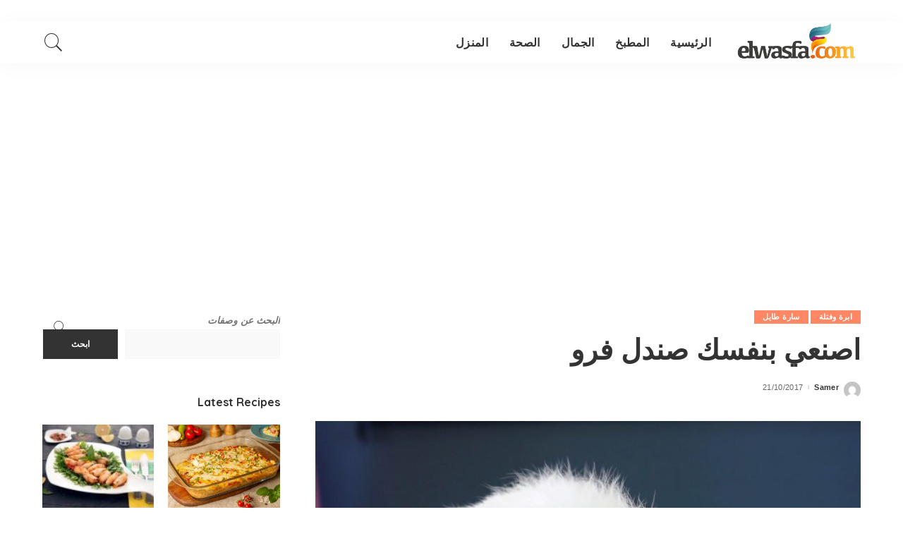

--- FILE ---
content_type: text/html; charset=UTF-8
request_url: https://elwasfa.com/%D8%A7%D8%B5%D9%86%D8%B9%D9%8A-%D8%A8%D9%86%D9%81%D8%B3%D9%83-%D8%B5%D9%86%D8%AF%D9%84-%D9%81%D8%B1%D9%88/
body_size: 19393
content:
<!DOCTYPE html>
<html dir="rtl" lang="ar">
<head>
	<meta charset="UTF-8">
	<meta http-equiv="X-UA-Compatible" content="IE=edge">
	<meta name="viewport" content="width=device-width, initial-scale=1">
	<link rel="profile" href="https://gmpg.org/xfn/11">
	<meta name='robots' content='index, follow, max-image-preview:large, max-snippet:-1, max-video-preview:-1' />

	<!-- This site is optimized with the Yoast SEO plugin v26.7 - https://yoast.com/wordpress/plugins/seo/ -->
	<title>اصنعي بنفسك صندل فرو | الوصفة</title>
	<meta name="description" content="اصنعي بنفسك صندل فرو بطريقة سهلة و شرح واضح مع الفيديو" />
	<link rel="canonical" href="https://elwasfa.com/اصنعي-بنفسك-صندل-فرو/" />
	<meta property="og:locale" content="ar_AR" />
	<meta property="og:type" content="article" />
	<meta property="og:title" content="اصنعي بنفسك صندل فرو | الوصفة" />
	<meta property="og:description" content="اصنعي بنفسك صندل فرو بطريقة سهلة و شرح واضح مع الفيديو" />
	<meta property="og:url" content="https://elwasfa.com/اصنعي-بنفسك-صندل-فرو/" />
	<meta property="og:site_name" content="الوصفة" />
	<meta property="article:publisher" content="https://www.facebook.com/elwasfa" />
	<meta property="article:published_time" content="2017-10-21T12:36:59+00:00" />
	<meta property="og:image" content="https://elwasfa.com/wp-content/uploads/2017/10/شبشب-فرو.jpg" />
	<meta property="og:image:width" content="1920" />
	<meta property="og:image:height" content="1080" />
	<meta property="og:image:type" content="image/jpeg" />
	<meta name="author" content="Samer" />
	<meta name="twitter:card" content="summary_large_image" />
	<meta name="twitter:creator" content="@elwasfatv" />
	<meta name="twitter:site" content="@elwasfatv" />
	<meta name="twitter:label1" content="كُتب بواسطة" />
	<meta name="twitter:data1" content="Samer" />
	<script type="application/ld+json" class="yoast-schema-graph">{"@context":"https://schema.org","@graph":[{"@type":"Article","@id":"https://elwasfa.com/%d8%a7%d8%b5%d9%86%d8%b9%d9%8a-%d8%a8%d9%86%d9%81%d8%b3%d9%83-%d8%b5%d9%86%d8%af%d9%84-%d9%81%d8%b1%d9%88/#article","isPartOf":{"@id":"https://elwasfa.com/%d8%a7%d8%b5%d9%86%d8%b9%d9%8a-%d8%a8%d9%86%d9%81%d8%b3%d9%83-%d8%b5%d9%86%d8%af%d9%84-%d9%81%d8%b1%d9%88/"},"author":{"name":"Samer","@id":"https://elwasfa.com/#/schema/person/4e80653437f4750eb2ef3539f42c8d23"},"headline":"اصنعي بنفسك صندل فرو","datePublished":"2017-10-21T12:36:59+00:00","mainEntityOfPage":{"@id":"https://elwasfa.com/%d8%a7%d8%b5%d9%86%d8%b9%d9%8a-%d8%a8%d9%86%d9%81%d8%b3%d9%83-%d8%b5%d9%86%d8%af%d9%84-%d9%81%d8%b1%d9%88/"},"wordCount":7,"commentCount":0,"publisher":{"@id":"https://elwasfa.com/#organization"},"image":{"@id":"https://elwasfa.com/%d8%a7%d8%b5%d9%86%d8%b9%d9%8a-%d8%a8%d9%86%d9%81%d8%b3%d9%83-%d8%b5%d9%86%d8%af%d9%84-%d9%81%d8%b1%d9%88/#primaryimage"},"thumbnailUrl":"https://elwasfa.com/wp-content/uploads/2017/10/شبشب-فرو.jpg","articleSection":["ابرة وفتلة","سارة طايل"],"inLanguage":"ar"},{"@type":"WebPage","@id":"https://elwasfa.com/%d8%a7%d8%b5%d9%86%d8%b9%d9%8a-%d8%a8%d9%86%d9%81%d8%b3%d9%83-%d8%b5%d9%86%d8%af%d9%84-%d9%81%d8%b1%d9%88/","url":"https://elwasfa.com/%d8%a7%d8%b5%d9%86%d8%b9%d9%8a-%d8%a8%d9%86%d9%81%d8%b3%d9%83-%d8%b5%d9%86%d8%af%d9%84-%d9%81%d8%b1%d9%88/","name":"اصنعي بنفسك صندل فرو | الوصفة","isPartOf":{"@id":"https://elwasfa.com/#website"},"primaryImageOfPage":{"@id":"https://elwasfa.com/%d8%a7%d8%b5%d9%86%d8%b9%d9%8a-%d8%a8%d9%86%d9%81%d8%b3%d9%83-%d8%b5%d9%86%d8%af%d9%84-%d9%81%d8%b1%d9%88/#primaryimage"},"image":{"@id":"https://elwasfa.com/%d8%a7%d8%b5%d9%86%d8%b9%d9%8a-%d8%a8%d9%86%d9%81%d8%b3%d9%83-%d8%b5%d9%86%d8%af%d9%84-%d9%81%d8%b1%d9%88/#primaryimage"},"thumbnailUrl":"https://elwasfa.com/wp-content/uploads/2017/10/شبشب-فرو.jpg","datePublished":"2017-10-21T12:36:59+00:00","description":"اصنعي بنفسك صندل فرو بطريقة سهلة و شرح واضح مع الفيديو","breadcrumb":{"@id":"https://elwasfa.com/%d8%a7%d8%b5%d9%86%d8%b9%d9%8a-%d8%a8%d9%86%d9%81%d8%b3%d9%83-%d8%b5%d9%86%d8%af%d9%84-%d9%81%d8%b1%d9%88/#breadcrumb"},"inLanguage":"ar","potentialAction":[{"@type":"ReadAction","target":["https://elwasfa.com/%d8%a7%d8%b5%d9%86%d8%b9%d9%8a-%d8%a8%d9%86%d9%81%d8%b3%d9%83-%d8%b5%d9%86%d8%af%d9%84-%d9%81%d8%b1%d9%88/"]}]},{"@type":"ImageObject","inLanguage":"ar","@id":"https://elwasfa.com/%d8%a7%d8%b5%d9%86%d8%b9%d9%8a-%d8%a8%d9%86%d9%81%d8%b3%d9%83-%d8%b5%d9%86%d8%af%d9%84-%d9%81%d8%b1%d9%88/#primaryimage","url":"https://elwasfa.com/wp-content/uploads/2017/10/شبشب-فرو.jpg","contentUrl":"https://elwasfa.com/wp-content/uploads/2017/10/شبشب-فرو.jpg","width":1920,"height":1080},{"@type":"BreadcrumbList","@id":"https://elwasfa.com/%d8%a7%d8%b5%d9%86%d8%b9%d9%8a-%d8%a8%d9%86%d9%81%d8%b3%d9%83-%d8%b5%d9%86%d8%af%d9%84-%d9%81%d8%b1%d9%88/#breadcrumb","itemListElement":[{"@type":"ListItem","position":1,"name":"Home","item":"https://elwasfa.com/"},{"@type":"ListItem","position":2,"name":"اصنعي بنفسك صندل فرو"}]},{"@type":"WebSite","@id":"https://elwasfa.com/#website","url":"https://elwasfa.com/","name":"الوصفة","description":"افضل و اسهل الوصفات بالفيديو السريع","publisher":{"@id":"https://elwasfa.com/#organization"},"potentialAction":[{"@type":"SearchAction","target":{"@type":"EntryPoint","urlTemplate":"https://elwasfa.com/?s={search_term_string}"},"query-input":{"@type":"PropertyValueSpecification","valueRequired":true,"valueName":"search_term_string"}}],"inLanguage":"ar"},{"@type":"Organization","@id":"https://elwasfa.com/#organization","name":"Elwasfa","url":"https://elwasfa.com/","logo":{"@type":"ImageObject","inLanguage":"ar","@id":"https://elwasfa.com/#/schema/logo/image/","url":"https://elwasfa.com/wp-content/uploads/2017/12/Elwasfa-logo-social-arabic-black.png","contentUrl":"https://elwasfa.com/wp-content/uploads/2017/12/Elwasfa-logo-social-arabic-black.png","width":3617,"height":2801,"caption":"Elwasfa"},"image":{"@id":"https://elwasfa.com/#/schema/logo/image/"},"sameAs":["https://www.facebook.com/elwasfa","https://x.com/elwasfatv","https://www.instagram.com/elwasfa/","https://www.linkedin.com/company/11393161/","https://www.pinterest.com/elwasfa/","https://www.youtube.com/channel/UCDE8a5b85mMucnUYVtKT1zQ"]},{"@type":"Person","@id":"https://elwasfa.com/#/schema/person/4e80653437f4750eb2ef3539f42c8d23","name":"Samer","image":{"@type":"ImageObject","inLanguage":"ar","@id":"https://elwasfa.com/#/schema/person/image/","url":"https://secure.gravatar.com/avatar/23ed20ee7b2d685f326d675d557b24ea2506ffabfaca422e55bab1bd149444c3?s=96&d=mm&r=g","contentUrl":"https://secure.gravatar.com/avatar/23ed20ee7b2d685f326d675d557b24ea2506ffabfaca422e55bab1bd149444c3?s=96&d=mm&r=g","caption":"Samer"},"url":"https://elwasfa.com/author/samer/"}]}</script>
	<!-- / Yoast SEO plugin. -->


<link rel='dns-prefetch' href='//www.googletagmanager.com' />
<link rel='dns-prefetch' href='//fonts.googleapis.com' />
<link rel='dns-prefetch' href='//pagead2.googlesyndication.com' />
<link rel="alternate" type="application/rss+xml" title="الوصفة &laquo; الخلاصة" href="https://elwasfa.com/feed/" />
<link rel="alternate" title="oEmbed (JSON)" type="application/json+oembed" href="https://elwasfa.com/wp-json/oembed/1.0/embed?url=https%3A%2F%2Felwasfa.com%2F%25d8%25a7%25d8%25b5%25d9%2586%25d8%25b9%25d9%258a-%25d8%25a8%25d9%2586%25d9%2581%25d8%25b3%25d9%2583-%25d8%25b5%25d9%2586%25d8%25af%25d9%2584-%25d9%2581%25d8%25b1%25d9%2588%2F" />
<link rel="alternate" title="oEmbed (XML)" type="text/xml+oembed" href="https://elwasfa.com/wp-json/oembed/1.0/embed?url=https%3A%2F%2Felwasfa.com%2F%25d8%25a7%25d8%25b5%25d9%2586%25d8%25b9%25d9%258a-%25d8%25a8%25d9%2586%25d9%2581%25d8%25b3%25d9%2583-%25d8%25b5%25d9%2586%25d8%25af%25d9%2584-%25d9%2581%25d8%25b1%25d9%2588%2F&#038;format=xml" />
<script type="application/ld+json">{"@context":"https://schema.org","@type":"Organization","legalName":"\u0627\u0644\u0648\u0635\u0641\u0629","url":"https://elwasfa.com/","logo":"https://elwasfa.com/wp-content/uploads/2017/07/logo.png"}</script>
<script>(()=>{"use strict";const e=[400,500,600,700,800,900],t=e=>`wprm-min-${e}`,n=e=>`wprm-max-${e}`,s=new Set,o="ResizeObserver"in window,r=o?new ResizeObserver((e=>{for(const t of e)c(t.target)})):null,i=.5/(window.devicePixelRatio||1);function c(s){const o=s.getBoundingClientRect().width||0;for(let r=0;r<e.length;r++){const c=e[r],a=o<=c+i;o>c+i?s.classList.add(t(c)):s.classList.remove(t(c)),a?s.classList.add(n(c)):s.classList.remove(n(c))}}function a(e){s.has(e)||(s.add(e),r&&r.observe(e),c(e))}!function(e=document){e.querySelectorAll(".wprm-recipe").forEach(a)}();if(new MutationObserver((e=>{for(const t of e)for(const e of t.addedNodes)e instanceof Element&&(e.matches?.(".wprm-recipe")&&a(e),e.querySelectorAll?.(".wprm-recipe").forEach(a))})).observe(document.documentElement,{childList:!0,subtree:!0}),!o){let e=0;addEventListener("resize",(()=>{e&&cancelAnimationFrame(e),e=requestAnimationFrame((()=>s.forEach(c)))}),{passive:!0})}})();</script><style id='wp-img-auto-sizes-contain-inline-css'>
img:is([sizes=auto i],[sizes^="auto," i]){contain-intrinsic-size:3000px 1500px}
/*# sourceURL=wp-img-auto-sizes-contain-inline-css */
</style>
<link rel='stylesheet' id='pixwell-core-css' href='https://elwasfa.com/wp-content/plugins/pixwell-core/assets/core.css?ver=6.0' media='all' />
<style id="google-font-quicksand-montserrat-poppins-css" media="all">/* vietnamese */
@font-face {
  font-family: 'Quicksand';
  font-style: normal;
  font-weight: 300;
  font-display: swap;
  src: url(/fonts.gstatic.com/s/quicksand/v37/6xKtdSZaM9iE8KbpRA_hJFQNYuDyP7bh.woff2) format('woff2');
  unicode-range: U+0102-0103, U+0110-0111, U+0128-0129, U+0168-0169, U+01A0-01A1, U+01AF-01B0, U+0300-0301, U+0303-0304, U+0308-0309, U+0323, U+0329, U+1EA0-1EF9, U+20AB;
}
/* latin-ext */
@font-face {
  font-family: 'Quicksand';
  font-style: normal;
  font-weight: 300;
  font-display: swap;
  src: url(/fonts.gstatic.com/s/quicksand/v37/6xKtdSZaM9iE8KbpRA_hJVQNYuDyP7bh.woff2) format('woff2');
  unicode-range: U+0100-02BA, U+02BD-02C5, U+02C7-02CC, U+02CE-02D7, U+02DD-02FF, U+0304, U+0308, U+0329, U+1D00-1DBF, U+1E00-1E9F, U+1EF2-1EFF, U+2020, U+20A0-20AB, U+20AD-20C0, U+2113, U+2C60-2C7F, U+A720-A7FF;
}
/* latin */
@font-face {
  font-family: 'Quicksand';
  font-style: normal;
  font-weight: 300;
  font-display: swap;
  src: url(/fonts.gstatic.com/s/quicksand/v37/6xKtdSZaM9iE8KbpRA_hK1QNYuDyPw.woff2) format('woff2');
  unicode-range: U+0000-00FF, U+0131, U+0152-0153, U+02BB-02BC, U+02C6, U+02DA, U+02DC, U+0304, U+0308, U+0329, U+2000-206F, U+20AC, U+2122, U+2191, U+2193, U+2212, U+2215, U+FEFF, U+FFFD;
}
/* vietnamese */
@font-face {
  font-family: 'Quicksand';
  font-style: normal;
  font-weight: 400;
  font-display: swap;
  src: url(/fonts.gstatic.com/s/quicksand/v37/6xKtdSZaM9iE8KbpRA_hJFQNYuDyP7bh.woff2) format('woff2');
  unicode-range: U+0102-0103, U+0110-0111, U+0128-0129, U+0168-0169, U+01A0-01A1, U+01AF-01B0, U+0300-0301, U+0303-0304, U+0308-0309, U+0323, U+0329, U+1EA0-1EF9, U+20AB;
}
/* latin-ext */
@font-face {
  font-family: 'Quicksand';
  font-style: normal;
  font-weight: 400;
  font-display: swap;
  src: url(/fonts.gstatic.com/s/quicksand/v37/6xKtdSZaM9iE8KbpRA_hJVQNYuDyP7bh.woff2) format('woff2');
  unicode-range: U+0100-02BA, U+02BD-02C5, U+02C7-02CC, U+02CE-02D7, U+02DD-02FF, U+0304, U+0308, U+0329, U+1D00-1DBF, U+1E00-1E9F, U+1EF2-1EFF, U+2020, U+20A0-20AB, U+20AD-20C0, U+2113, U+2C60-2C7F, U+A720-A7FF;
}
/* latin */
@font-face {
  font-family: 'Quicksand';
  font-style: normal;
  font-weight: 400;
  font-display: swap;
  src: url(/fonts.gstatic.com/s/quicksand/v37/6xKtdSZaM9iE8KbpRA_hK1QNYuDyPw.woff2) format('woff2');
  unicode-range: U+0000-00FF, U+0131, U+0152-0153, U+02BB-02BC, U+02C6, U+02DA, U+02DC, U+0304, U+0308, U+0329, U+2000-206F, U+20AC, U+2122, U+2191, U+2193, U+2212, U+2215, U+FEFF, U+FFFD;
}
/* vietnamese */
@font-face {
  font-family: 'Quicksand';
  font-style: normal;
  font-weight: 500;
  font-display: swap;
  src: url(/fonts.gstatic.com/s/quicksand/v37/6xKtdSZaM9iE8KbpRA_hJFQNYuDyP7bh.woff2) format('woff2');
  unicode-range: U+0102-0103, U+0110-0111, U+0128-0129, U+0168-0169, U+01A0-01A1, U+01AF-01B0, U+0300-0301, U+0303-0304, U+0308-0309, U+0323, U+0329, U+1EA0-1EF9, U+20AB;
}
/* latin-ext */
@font-face {
  font-family: 'Quicksand';
  font-style: normal;
  font-weight: 500;
  font-display: swap;
  src: url(/fonts.gstatic.com/s/quicksand/v37/6xKtdSZaM9iE8KbpRA_hJVQNYuDyP7bh.woff2) format('woff2');
  unicode-range: U+0100-02BA, U+02BD-02C5, U+02C7-02CC, U+02CE-02D7, U+02DD-02FF, U+0304, U+0308, U+0329, U+1D00-1DBF, U+1E00-1E9F, U+1EF2-1EFF, U+2020, U+20A0-20AB, U+20AD-20C0, U+2113, U+2C60-2C7F, U+A720-A7FF;
}
/* latin */
@font-face {
  font-family: 'Quicksand';
  font-style: normal;
  font-weight: 500;
  font-display: swap;
  src: url(/fonts.gstatic.com/s/quicksand/v37/6xKtdSZaM9iE8KbpRA_hK1QNYuDyPw.woff2) format('woff2');
  unicode-range: U+0000-00FF, U+0131, U+0152-0153, U+02BB-02BC, U+02C6, U+02DA, U+02DC, U+0304, U+0308, U+0329, U+2000-206F, U+20AC, U+2122, U+2191, U+2193, U+2212, U+2215, U+FEFF, U+FFFD;
}
/* vietnamese */
@font-face {
  font-family: 'Quicksand';
  font-style: normal;
  font-weight: 600;
  font-display: swap;
  src: url(/fonts.gstatic.com/s/quicksand/v37/6xKtdSZaM9iE8KbpRA_hJFQNYuDyP7bh.woff2) format('woff2');
  unicode-range: U+0102-0103, U+0110-0111, U+0128-0129, U+0168-0169, U+01A0-01A1, U+01AF-01B0, U+0300-0301, U+0303-0304, U+0308-0309, U+0323, U+0329, U+1EA0-1EF9, U+20AB;
}
/* latin-ext */
@font-face {
  font-family: 'Quicksand';
  font-style: normal;
  font-weight: 600;
  font-display: swap;
  src: url(/fonts.gstatic.com/s/quicksand/v37/6xKtdSZaM9iE8KbpRA_hJVQNYuDyP7bh.woff2) format('woff2');
  unicode-range: U+0100-02BA, U+02BD-02C5, U+02C7-02CC, U+02CE-02D7, U+02DD-02FF, U+0304, U+0308, U+0329, U+1D00-1DBF, U+1E00-1E9F, U+1EF2-1EFF, U+2020, U+20A0-20AB, U+20AD-20C0, U+2113, U+2C60-2C7F, U+A720-A7FF;
}
/* latin */
@font-face {
  font-family: 'Quicksand';
  font-style: normal;
  font-weight: 600;
  font-display: swap;
  src: url(/fonts.gstatic.com/s/quicksand/v37/6xKtdSZaM9iE8KbpRA_hK1QNYuDyPw.woff2) format('woff2');
  unicode-range: U+0000-00FF, U+0131, U+0152-0153, U+02BB-02BC, U+02C6, U+02DA, U+02DC, U+0304, U+0308, U+0329, U+2000-206F, U+20AC, U+2122, U+2191, U+2193, U+2212, U+2215, U+FEFF, U+FFFD;
}
/* vietnamese */
@font-face {
  font-family: 'Quicksand';
  font-style: normal;
  font-weight: 700;
  font-display: swap;
  src: url(/fonts.gstatic.com/s/quicksand/v37/6xKtdSZaM9iE8KbpRA_hJFQNYuDyP7bh.woff2) format('woff2');
  unicode-range: U+0102-0103, U+0110-0111, U+0128-0129, U+0168-0169, U+01A0-01A1, U+01AF-01B0, U+0300-0301, U+0303-0304, U+0308-0309, U+0323, U+0329, U+1EA0-1EF9, U+20AB;
}
/* latin-ext */
@font-face {
  font-family: 'Quicksand';
  font-style: normal;
  font-weight: 700;
  font-display: swap;
  src: url(/fonts.gstatic.com/s/quicksand/v37/6xKtdSZaM9iE8KbpRA_hJVQNYuDyP7bh.woff2) format('woff2');
  unicode-range: U+0100-02BA, U+02BD-02C5, U+02C7-02CC, U+02CE-02D7, U+02DD-02FF, U+0304, U+0308, U+0329, U+1D00-1DBF, U+1E00-1E9F, U+1EF2-1EFF, U+2020, U+20A0-20AB, U+20AD-20C0, U+2113, U+2C60-2C7F, U+A720-A7FF;
}
/* latin */
@font-face {
  font-family: 'Quicksand';
  font-style: normal;
  font-weight: 700;
  font-display: swap;
  src: url(/fonts.gstatic.com/s/quicksand/v37/6xKtdSZaM9iE8KbpRA_hK1QNYuDyPw.woff2) format('woff2');
  unicode-range: U+0000-00FF, U+0131, U+0152-0153, U+02BB-02BC, U+02C6, U+02DA, U+02DC, U+0304, U+0308, U+0329, U+2000-206F, U+20AC, U+2122, U+2191, U+2193, U+2212, U+2215, U+FEFF, U+FFFD;
}
</style>
<style id='wp-emoji-styles-inline-css'>

	img.wp-smiley, img.emoji {
		display: inline !important;
		border: none !important;
		box-shadow: none !important;
		height: 1em !important;
		width: 1em !important;
		margin: 0 0.07em !important;
		vertical-align: -0.1em !important;
		background: none !important;
		padding: 0 !important;
	}
/*# sourceURL=wp-emoji-styles-inline-css */
</style>
<style id='wp-block-library-inline-css'>
:root{--wp-block-synced-color:#7a00df;--wp-block-synced-color--rgb:122,0,223;--wp-bound-block-color:var(--wp-block-synced-color);--wp-editor-canvas-background:#ddd;--wp-admin-theme-color:#007cba;--wp-admin-theme-color--rgb:0,124,186;--wp-admin-theme-color-darker-10:#006ba1;--wp-admin-theme-color-darker-10--rgb:0,107,160.5;--wp-admin-theme-color-darker-20:#005a87;--wp-admin-theme-color-darker-20--rgb:0,90,135;--wp-admin-border-width-focus:2px}@media (min-resolution:192dpi){:root{--wp-admin-border-width-focus:1.5px}}.wp-element-button{cursor:pointer}:root .has-very-light-gray-background-color{background-color:#eee}:root .has-very-dark-gray-background-color{background-color:#313131}:root .has-very-light-gray-color{color:#eee}:root .has-very-dark-gray-color{color:#313131}:root .has-vivid-green-cyan-to-vivid-cyan-blue-gradient-background{background:linear-gradient(135deg,#00d084,#0693e3)}:root .has-purple-crush-gradient-background{background:linear-gradient(135deg,#34e2e4,#4721fb 50%,#ab1dfe)}:root .has-hazy-dawn-gradient-background{background:linear-gradient(135deg,#faaca8,#dad0ec)}:root .has-subdued-olive-gradient-background{background:linear-gradient(135deg,#fafae1,#67a671)}:root .has-atomic-cream-gradient-background{background:linear-gradient(135deg,#fdd79a,#004a59)}:root .has-nightshade-gradient-background{background:linear-gradient(135deg,#330968,#31cdcf)}:root .has-midnight-gradient-background{background:linear-gradient(135deg,#020381,#2874fc)}:root{--wp--preset--font-size--normal:16px;--wp--preset--font-size--huge:42px}.has-regular-font-size{font-size:1em}.has-larger-font-size{font-size:2.625em}.has-normal-font-size{font-size:var(--wp--preset--font-size--normal)}.has-huge-font-size{font-size:var(--wp--preset--font-size--huge)}.has-text-align-center{text-align:center}.has-text-align-left{text-align:left}.has-text-align-right{text-align:right}.has-fit-text{white-space:nowrap!important}#end-resizable-editor-section{display:none}.aligncenter{clear:both}.items-justified-left{justify-content:flex-start}.items-justified-center{justify-content:center}.items-justified-right{justify-content:flex-end}.items-justified-space-between{justify-content:space-between}.screen-reader-text{border:0;clip-path:inset(50%);height:1px;margin:-1px;overflow:hidden;padding:0;position:absolute;width:1px;word-wrap:normal!important}.screen-reader-text:focus{background-color:#ddd;clip-path:none;color:#444;display:block;font-size:1em;height:auto;left:5px;line-height:normal;padding:15px 23px 14px;text-decoration:none;top:5px;width:auto;z-index:100000}html :where(.has-border-color){border-style:solid}html :where([style*=border-top-color]){border-top-style:solid}html :where([style*=border-right-color]){border-right-style:solid}html :where([style*=border-bottom-color]){border-bottom-style:solid}html :where([style*=border-left-color]){border-left-style:solid}html :where([style*=border-width]){border-style:solid}html :where([style*=border-top-width]){border-top-style:solid}html :where([style*=border-right-width]){border-right-style:solid}html :where([style*=border-bottom-width]){border-bottom-style:solid}html :where([style*=border-left-width]){border-left-style:solid}html :where(img[class*=wp-image-]){height:auto;max-width:100%}:where(figure){margin:0 0 1em}html :where(.is-position-sticky){--wp-admin--admin-bar--position-offset:var(--wp-admin--admin-bar--height,0px)}@media screen and (max-width:600px){html :where(.is-position-sticky){--wp-admin--admin-bar--position-offset:0px}}

/*# sourceURL=wp-block-library-inline-css */
</style><style id='wp-block-search-inline-css'>
.wp-block-search__button{margin-right:10px;word-break:normal}.wp-block-search__button.has-icon{line-height:0}.wp-block-search__button svg{height:1.25em;min-height:24px;min-width:24px;width:1.25em;fill:currentColor;vertical-align:text-bottom}:where(.wp-block-search__button){border:1px solid #ccc;padding:6px 10px}.wp-block-search__inside-wrapper{display:flex;flex:auto;flex-wrap:nowrap;max-width:100%}.wp-block-search__label{width:100%}.wp-block-search.wp-block-search__button-only .wp-block-search__button{box-sizing:border-box;display:flex;flex-shrink:0;justify-content:center;margin-right:0;max-width:100%}.wp-block-search.wp-block-search__button-only .wp-block-search__inside-wrapper{min-width:0!important;transition-property:width}.wp-block-search.wp-block-search__button-only .wp-block-search__input{flex-basis:100%;transition-duration:.3s}.wp-block-search.wp-block-search__button-only.wp-block-search__searchfield-hidden,.wp-block-search.wp-block-search__button-only.wp-block-search__searchfield-hidden .wp-block-search__inside-wrapper{overflow:hidden}.wp-block-search.wp-block-search__button-only.wp-block-search__searchfield-hidden .wp-block-search__input{border-left-width:0!important;border-right-width:0!important;flex-basis:0;flex-grow:0;margin:0;min-width:0!important;padding-left:0!important;padding-right:0!important;width:0!important}:where(.wp-block-search__input){appearance:none;border:1px solid #949494;flex-grow:1;font-family:inherit;font-size:inherit;font-style:inherit;font-weight:inherit;letter-spacing:inherit;line-height:inherit;margin-left:0;margin-right:0;min-width:3rem;padding:8px;text-decoration:unset!important;text-transform:inherit}:where(.wp-block-search__button-inside .wp-block-search__inside-wrapper){background-color:#fff;border:1px solid #949494;box-sizing:border-box;padding:4px}:where(.wp-block-search__button-inside .wp-block-search__inside-wrapper) .wp-block-search__input{border:none;border-radius:0;padding:0 4px}:where(.wp-block-search__button-inside .wp-block-search__inside-wrapper) .wp-block-search__input:focus{outline:none}:where(.wp-block-search__button-inside .wp-block-search__inside-wrapper) :where(.wp-block-search__button){padding:4px 8px}.wp-block-search.aligncenter .wp-block-search__inside-wrapper{margin:auto}.wp-block[data-align=right] .wp-block-search.wp-block-search__button-only .wp-block-search__inside-wrapper{float:left}
/*# sourceURL=https://elwasfa.com/wp-includes/blocks/search/style.min.css */
</style>
<style id='global-styles-inline-css'>
:root{--wp--preset--aspect-ratio--square: 1;--wp--preset--aspect-ratio--4-3: 4/3;--wp--preset--aspect-ratio--3-4: 3/4;--wp--preset--aspect-ratio--3-2: 3/2;--wp--preset--aspect-ratio--2-3: 2/3;--wp--preset--aspect-ratio--16-9: 16/9;--wp--preset--aspect-ratio--9-16: 9/16;--wp--preset--color--black: #000000;--wp--preset--color--cyan-bluish-gray: #abb8c3;--wp--preset--color--white: #ffffff;--wp--preset--color--pale-pink: #f78da7;--wp--preset--color--vivid-red: #cf2e2e;--wp--preset--color--luminous-vivid-orange: #ff6900;--wp--preset--color--luminous-vivid-amber: #fcb900;--wp--preset--color--light-green-cyan: #7bdcb5;--wp--preset--color--vivid-green-cyan: #00d084;--wp--preset--color--pale-cyan-blue: #8ed1fc;--wp--preset--color--vivid-cyan-blue: #0693e3;--wp--preset--color--vivid-purple: #9b51e0;--wp--preset--gradient--vivid-cyan-blue-to-vivid-purple: linear-gradient(135deg,rgb(6,147,227) 0%,rgb(155,81,224) 100%);--wp--preset--gradient--light-green-cyan-to-vivid-green-cyan: linear-gradient(135deg,rgb(122,220,180) 0%,rgb(0,208,130) 100%);--wp--preset--gradient--luminous-vivid-amber-to-luminous-vivid-orange: linear-gradient(135deg,rgb(252,185,0) 0%,rgb(255,105,0) 100%);--wp--preset--gradient--luminous-vivid-orange-to-vivid-red: linear-gradient(135deg,rgb(255,105,0) 0%,rgb(207,46,46) 100%);--wp--preset--gradient--very-light-gray-to-cyan-bluish-gray: linear-gradient(135deg,rgb(238,238,238) 0%,rgb(169,184,195) 100%);--wp--preset--gradient--cool-to-warm-spectrum: linear-gradient(135deg,rgb(74,234,220) 0%,rgb(151,120,209) 20%,rgb(207,42,186) 40%,rgb(238,44,130) 60%,rgb(251,105,98) 80%,rgb(254,248,76) 100%);--wp--preset--gradient--blush-light-purple: linear-gradient(135deg,rgb(255,206,236) 0%,rgb(152,150,240) 100%);--wp--preset--gradient--blush-bordeaux: linear-gradient(135deg,rgb(254,205,165) 0%,rgb(254,45,45) 50%,rgb(107,0,62) 100%);--wp--preset--gradient--luminous-dusk: linear-gradient(135deg,rgb(255,203,112) 0%,rgb(199,81,192) 50%,rgb(65,88,208) 100%);--wp--preset--gradient--pale-ocean: linear-gradient(135deg,rgb(255,245,203) 0%,rgb(182,227,212) 50%,rgb(51,167,181) 100%);--wp--preset--gradient--electric-grass: linear-gradient(135deg,rgb(202,248,128) 0%,rgb(113,206,126) 100%);--wp--preset--gradient--midnight: linear-gradient(135deg,rgb(2,3,129) 0%,rgb(40,116,252) 100%);--wp--preset--font-size--small: 13px;--wp--preset--font-size--medium: 20px;--wp--preset--font-size--large: 36px;--wp--preset--font-size--x-large: 42px;--wp--preset--spacing--20: 0.44rem;--wp--preset--spacing--30: 0.67rem;--wp--preset--spacing--40: 1rem;--wp--preset--spacing--50: 1.5rem;--wp--preset--spacing--60: 2.25rem;--wp--preset--spacing--70: 3.38rem;--wp--preset--spacing--80: 5.06rem;--wp--preset--shadow--natural: 6px 6px 9px rgba(0, 0, 0, 0.2);--wp--preset--shadow--deep: 12px 12px 50px rgba(0, 0, 0, 0.4);--wp--preset--shadow--sharp: 6px 6px 0px rgba(0, 0, 0, 0.2);--wp--preset--shadow--outlined: 6px 6px 0px -3px rgb(255, 255, 255), 6px 6px rgb(0, 0, 0);--wp--preset--shadow--crisp: 6px 6px 0px rgb(0, 0, 0);}:where(.is-layout-flex){gap: 0.5em;}:where(.is-layout-grid){gap: 0.5em;}body .is-layout-flex{display: flex;}.is-layout-flex{flex-wrap: wrap;align-items: center;}.is-layout-flex > :is(*, div){margin: 0;}body .is-layout-grid{display: grid;}.is-layout-grid > :is(*, div){margin: 0;}:where(.wp-block-columns.is-layout-flex){gap: 2em;}:where(.wp-block-columns.is-layout-grid){gap: 2em;}:where(.wp-block-post-template.is-layout-flex){gap: 1.25em;}:where(.wp-block-post-template.is-layout-grid){gap: 1.25em;}.has-black-color{color: var(--wp--preset--color--black) !important;}.has-cyan-bluish-gray-color{color: var(--wp--preset--color--cyan-bluish-gray) !important;}.has-white-color{color: var(--wp--preset--color--white) !important;}.has-pale-pink-color{color: var(--wp--preset--color--pale-pink) !important;}.has-vivid-red-color{color: var(--wp--preset--color--vivid-red) !important;}.has-luminous-vivid-orange-color{color: var(--wp--preset--color--luminous-vivid-orange) !important;}.has-luminous-vivid-amber-color{color: var(--wp--preset--color--luminous-vivid-amber) !important;}.has-light-green-cyan-color{color: var(--wp--preset--color--light-green-cyan) !important;}.has-vivid-green-cyan-color{color: var(--wp--preset--color--vivid-green-cyan) !important;}.has-pale-cyan-blue-color{color: var(--wp--preset--color--pale-cyan-blue) !important;}.has-vivid-cyan-blue-color{color: var(--wp--preset--color--vivid-cyan-blue) !important;}.has-vivid-purple-color{color: var(--wp--preset--color--vivid-purple) !important;}.has-black-background-color{background-color: var(--wp--preset--color--black) !important;}.has-cyan-bluish-gray-background-color{background-color: var(--wp--preset--color--cyan-bluish-gray) !important;}.has-white-background-color{background-color: var(--wp--preset--color--white) !important;}.has-pale-pink-background-color{background-color: var(--wp--preset--color--pale-pink) !important;}.has-vivid-red-background-color{background-color: var(--wp--preset--color--vivid-red) !important;}.has-luminous-vivid-orange-background-color{background-color: var(--wp--preset--color--luminous-vivid-orange) !important;}.has-luminous-vivid-amber-background-color{background-color: var(--wp--preset--color--luminous-vivid-amber) !important;}.has-light-green-cyan-background-color{background-color: var(--wp--preset--color--light-green-cyan) !important;}.has-vivid-green-cyan-background-color{background-color: var(--wp--preset--color--vivid-green-cyan) !important;}.has-pale-cyan-blue-background-color{background-color: var(--wp--preset--color--pale-cyan-blue) !important;}.has-vivid-cyan-blue-background-color{background-color: var(--wp--preset--color--vivid-cyan-blue) !important;}.has-vivid-purple-background-color{background-color: var(--wp--preset--color--vivid-purple) !important;}.has-black-border-color{border-color: var(--wp--preset--color--black) !important;}.has-cyan-bluish-gray-border-color{border-color: var(--wp--preset--color--cyan-bluish-gray) !important;}.has-white-border-color{border-color: var(--wp--preset--color--white) !important;}.has-pale-pink-border-color{border-color: var(--wp--preset--color--pale-pink) !important;}.has-vivid-red-border-color{border-color: var(--wp--preset--color--vivid-red) !important;}.has-luminous-vivid-orange-border-color{border-color: var(--wp--preset--color--luminous-vivid-orange) !important;}.has-luminous-vivid-amber-border-color{border-color: var(--wp--preset--color--luminous-vivid-amber) !important;}.has-light-green-cyan-border-color{border-color: var(--wp--preset--color--light-green-cyan) !important;}.has-vivid-green-cyan-border-color{border-color: var(--wp--preset--color--vivid-green-cyan) !important;}.has-pale-cyan-blue-border-color{border-color: var(--wp--preset--color--pale-cyan-blue) !important;}.has-vivid-cyan-blue-border-color{border-color: var(--wp--preset--color--vivid-cyan-blue) !important;}.has-vivid-purple-border-color{border-color: var(--wp--preset--color--vivid-purple) !important;}.has-vivid-cyan-blue-to-vivid-purple-gradient-background{background: var(--wp--preset--gradient--vivid-cyan-blue-to-vivid-purple) !important;}.has-light-green-cyan-to-vivid-green-cyan-gradient-background{background: var(--wp--preset--gradient--light-green-cyan-to-vivid-green-cyan) !important;}.has-luminous-vivid-amber-to-luminous-vivid-orange-gradient-background{background: var(--wp--preset--gradient--luminous-vivid-amber-to-luminous-vivid-orange) !important;}.has-luminous-vivid-orange-to-vivid-red-gradient-background{background: var(--wp--preset--gradient--luminous-vivid-orange-to-vivid-red) !important;}.has-very-light-gray-to-cyan-bluish-gray-gradient-background{background: var(--wp--preset--gradient--very-light-gray-to-cyan-bluish-gray) !important;}.has-cool-to-warm-spectrum-gradient-background{background: var(--wp--preset--gradient--cool-to-warm-spectrum) !important;}.has-blush-light-purple-gradient-background{background: var(--wp--preset--gradient--blush-light-purple) !important;}.has-blush-bordeaux-gradient-background{background: var(--wp--preset--gradient--blush-bordeaux) !important;}.has-luminous-dusk-gradient-background{background: var(--wp--preset--gradient--luminous-dusk) !important;}.has-pale-ocean-gradient-background{background: var(--wp--preset--gradient--pale-ocean) !important;}.has-electric-grass-gradient-background{background: var(--wp--preset--gradient--electric-grass) !important;}.has-midnight-gradient-background{background: var(--wp--preset--gradient--midnight) !important;}.has-small-font-size{font-size: var(--wp--preset--font-size--small) !important;}.has-medium-font-size{font-size: var(--wp--preset--font-size--medium) !important;}.has-large-font-size{font-size: var(--wp--preset--font-size--large) !important;}.has-x-large-font-size{font-size: var(--wp--preset--font-size--x-large) !important;}
/*# sourceURL=global-styles-inline-css */
</style>

<style id='classic-theme-styles-inline-css'>
/*! This file is auto-generated */
.wp-block-button__link{color:#fff;background-color:#32373c;border-radius:9999px;box-shadow:none;text-decoration:none;padding:calc(.667em + 2px) calc(1.333em + 2px);font-size:1.125em}.wp-block-file__button{background:#32373c;color:#fff;text-decoration:none}
/*# sourceURL=/wp-includes/css/classic-themes.min.css */
</style>
<link rel='stylesheet' id='wprm-public-css' href='https://elwasfa.com/wp-content/plugins/wp-recipe-maker/dist/public-modern.css?ver=10.3.2' media='all' />
<link rel='stylesheet' id='wprmp-public-css' href='https://elwasfa.com/wp-content/plugins/wp-recipe-maker-premium/dist/public-elite.css?ver=10.3.2' media='all' />
<link rel='stylesheet' id='pixwell-main-css' href='https://elwasfa.com/wp-content/themes/pixwell/assets/css/main.css?ver=6.0' media='all' />
<link rel='stylesheet' id='pixwell-rtl-css' href='https://elwasfa.com/wp-content/themes/pixwell/assets/css/rtl.css?ver=6.0' media='all' />
<link rel='stylesheet' id='pixwell-style-css' href='https://elwasfa.com/wp-content/themes/pixwell/style.css?ver=6.0' media='all' />
<style id='pixwell-style-inline-css'>
html {}h1, .h1 {}h2, .h2 {}h3, .h3 {}h4, .h4 {}h5, .h5 {}h6, .h6 {}.single-tagline h6 {}.p-wrap .entry-summary, .twitter-content.entry-summary, .author-description, .rssSummary, .rb-sdesc {}.p-cat-info {}.p-meta-info, .wp-block-latest-posts__post-date {}.meta-info-author.meta-info-el {}.breadcrumb {}.footer-menu-inner {}.topbar-wrap {}.topbar-menu-wrap {}.main-menu > li > a, .off-canvas-menu > li > a {}.main-menu .sub-menu:not(.sub-mega), .off-canvas-menu .sub-menu {}.is-logo-text .logo-title {}.block-title, .block-header .block-title {}.ajax-quick-filter, .block-view-more {}.widget-title {}body .widget.widget_nav_menu .menu-item {}body.boxed {background-color : #fafafa;background-repeat : no-repeat;background-size : cover;background-attachment : fixed;background-position : center center;}.header-6 .banner-wrap {}.footer-wrap {}.topline-wrap {height: 2px}.main-menu .sub-menu {}.main-menu > li.menu-item-has-children > .sub-menu:before {}.mobile-nav-inner {}.navbar-border-holder {border-width: 2px; }@media only screen and (max-width: 767px) {.entry-content { font-size: .90rem; }.p-wrap .entry-summary, .twitter-content.entry-summary, .element-desc, .subscribe-description, .rb-sdecs,.copyright-inner > *, .summary-content, .pros-cons-wrap ul li,.gallery-popup-content .image-popup-description > *{ font-size: .76rem; }}@media only screen and (max-width: 1024px) {}@media only screen and (max-width: 991px) {}@media only screen and (max-width: 767px) {}
/*# sourceURL=pixwell-style-inline-css */
</style>
<script src="https://elwasfa.com/wp-includes/js/jquery/jquery.min.js?ver=3.7.1" id="jquery-core-js"></script>
<script src="https://elwasfa.com/wp-includes/js/jquery/jquery-migrate.min.js?ver=3.4.1" id="jquery-migrate-js"></script>

<!-- Google tag (gtag.js) snippet added by Site Kit -->
<!-- Google Analytics snippet added by Site Kit -->
<script src="https://www.googletagmanager.com/gtag/js?id=G-C38HG90HM9" id="google_gtagjs-js" async></script>
<script id="google_gtagjs-js-after">
window.dataLayer = window.dataLayer || [];function gtag(){dataLayer.push(arguments);}
gtag("set","linker",{"domains":["elwasfa.com"]});
gtag("js", new Date());
gtag("set", "developer_id.dZTNiMT", true);
gtag("config", "G-C38HG90HM9");
//# sourceURL=google_gtagjs-js-after
</script>
<link rel="https://api.w.org/" href="https://elwasfa.com/wp-json/" /><link rel="alternate" title="JSON" type="application/json" href="https://elwasfa.com/wp-json/wp/v2/posts/80254" /><link rel="EditURI" type="application/rsd+xml" title="RSD" href="https://elwasfa.com/xmlrpc.php?rsd" />
<meta name="generator" content="WordPress 6.9" />
<link rel='shortlink' href='https://elwasfa.com/?p=80254' />
<meta name="generator" content="Site Kit by Google 1.170.0" /><script type="application/ld+json">{"@context":"https://schema.org","@type":"WebSite","@id":"https://elwasfa.com/#website","url":"https://elwasfa.com/","name":"\u0627\u0644\u0648\u0635\u0641\u0629","potentialAction":{"@type":"SearchAction","target":"https://elwasfa.com/?s={search_term_string}","query-input":"required name=search_term_string"}}</script>
<style type="text/css"> .tippy-box[data-theme~="wprm"] { background-color: #333333; color: #FFFFFF; } .tippy-box[data-theme~="wprm"][data-placement^="top"] > .tippy-arrow::before { border-top-color: #333333; } .tippy-box[data-theme~="wprm"][data-placement^="bottom"] > .tippy-arrow::before { border-bottom-color: #333333; } .tippy-box[data-theme~="wprm"][data-placement^="left"] > .tippy-arrow::before { border-left-color: #333333; } .tippy-box[data-theme~="wprm"][data-placement^="right"] > .tippy-arrow::before { border-right-color: #333333; } .tippy-box[data-theme~="wprm"] a { color: #FFFFFF; } .wprm-comment-rating svg { width: 16px !important; height: 16px !important; } img.wprm-comment-rating { width: 80px !important; height: 16px !important; } body { --comment-rating-star-color: #343434; } body { --wprm-popup-font-size: 16px; } body { --wprm-popup-background: #ffffff; } body { --wprm-popup-title: #000000; } body { --wprm-popup-content: #444444; } body { --wprm-popup-button-background: #444444; } body { --wprm-popup-button-text: #ffffff; } body { --wprm-popup-accent: #747B2D; }</style><style type="text/css">.wprm-glossary-term {color: #5A822B;text-decoration: underline;cursor: help;}</style><style>.wpupg-grid { transition: height 0.8s; }</style>
<!-- Google AdSense meta tags added by Site Kit -->
<meta name="google-adsense-platform-account" content="ca-host-pub-2644536267352236">
<meta name="google-adsense-platform-domain" content="sitekit.withgoogle.com">
<!-- End Google AdSense meta tags added by Site Kit -->

<!-- Google AdSense snippet added by Site Kit -->
<script async src="https://pagead2.googlesyndication.com/pagead/js/adsbygoogle.js?client=ca-pub-4516995792295302&amp;host=ca-host-pub-2644536267352236" crossorigin="anonymous"></script>

<!-- End Google AdSense snippet added by Site Kit -->
<link rel="icon" href="https://elwasfa.com/wp-content/uploads/2017/06/cropped-Elwasfa-logo-4-Social-media-1-32x32.png" sizes="32x32" />
<link rel="icon" href="https://elwasfa.com/wp-content/uploads/2017/06/cropped-Elwasfa-logo-4-Social-media-1-192x192.png" sizes="192x192" />
<link rel="apple-touch-icon" href="https://elwasfa.com/wp-content/uploads/2017/06/cropped-Elwasfa-logo-4-Social-media-1-180x180.png" />
<meta name="msapplication-TileImage" content="https://elwasfa.com/wp-content/uploads/2017/06/cropped-Elwasfa-logo-4-Social-media-1-270x270.png" />
</head>
<body class="rtl wp-singular post-template-default single single-post postid-80254 single-format-standard wp-embed-responsive wp-theme-pixwell is-single-1 is-tooltips is-backtop block-header-dot w-header-1 cat-icon-radius is-parallax-feat mh-p-excerpt is-lazyload">
<div id="site" class="site">
		<aside id="off-canvas-section" class="off-canvas-wrap dark-style is-hidden">
			<div class="close-panel-wrap tooltips-n">
				<a href="#" id="off-canvas-close-btn" title="Close Panel"><i class="btn-close"></i></a>
			</div>
			<div class="off-canvas-holder">
									<div class="off-canvas-header is-light-text">
						<div class="header-inner">
														<aside class="inner-bottom">
																	<div class="off-canvas-social">
																			</div>
																	<div class="inner-bottom-right">
										<aside class="bookmark-section">
	<a class="bookmark-link" href="#" title="Bookmarks">
		<span class="bookmark-icon"><i class="rbi rbi-book"></i><span class="bookmark-counter rb-counter">0</span></span>
	</a>
</aside>									</div>
															</aside>
						</div>
					</div>
								<div class="off-canvas-inner is-light-text">
					<nav id="off-canvas-nav" class="off-canvas-nav">
						<ul id="off-canvas-menu" class="off-canvas-menu rb-menu is-clicked"><li id="menu-item-128896" class="menu-item menu-item-type-custom menu-item-object-custom menu-item-home menu-item-128896"><a href="https://elwasfa.com/"><span>الرئيسية</span></a></li>
<li id="menu-item-128895" class="menu-item menu-item-type-taxonomy menu-item-object-category menu-item-128895"><a href="https://elwasfa.com/category/%d8%a7%d9%84%d9%85%d8%b7%d8%a8%d8%ae/"><span>المطبخ</span></a></li>
<li id="menu-item-128892" class="menu-item menu-item-type-taxonomy menu-item-object-category menu-item-128892"><a href="https://elwasfa.com/category/%d8%a7%d9%84%d8%ac%d9%85%d8%a7%d9%84/"><span>الجمال</span></a></li>
<li id="menu-item-128893" class="menu-item menu-item-type-taxonomy menu-item-object-category menu-item-128893"><a href="https://elwasfa.com/category/%d8%a7%d9%84%d8%b5%d8%ad%d8%a9/"><span>الصحة</span></a></li>
<li id="menu-item-130800" class="menu-item menu-item-type-taxonomy menu-item-object-category menu-item-130800"><a href="https://elwasfa.com/category/%d8%a7%d9%84%d9%85%d9%86%d8%b2%d9%84/"><span>المنزل</span></a></li>
</ul>					</nav>
									</div>
			</div>
		</aside>
	<div class="site-outer">
	<div class="site-mask"></div>
		<div class="topsite-wrap fw-widget-section">
		<div id="widget_advertising-1" class="widget topsite-sidebar widget-ad">					<aside class="advert-wrap advert-image">
							<div class="clearfix"></div>
			</aside>
			</div>	</div>
<header id="site-header" class="header-wrap header-1">
	<div class="navbar-outer">
		<div class="navbar-wrap">
				<aside id="mobile-navbar" class="mobile-navbar">
		<div class="mobile-nav-inner rb-p20-gutter">
							<div class="m-nav-left">
					<a href="#" class="off-canvas-trigger btn-toggle-wrap"><span class="btn-toggle"><span class="off-canvas-toggle"><span class="icon-toggle"></span></span></span></a>
				</div>
				<div class="m-nav-centered">
						<aside class="logo-mobile-wrap is-logo-image">
		<a href="https://elwasfa.com/" class="logo-mobile">
			<img height="117" width="355" src="https://elwasfa.com/wp-content/uploads/2017/07/logo.png" alt="الوصفة">
		</a>
	</aside>
				</div>
				<div class="m-nav-right">
															<div class="mobile-search">
	<a href="#" title="Search" class="search-icon nav-search-link"><i class="rbi rbi-search-light"></i></a>
	<div class="navbar-search-popup header-lightbox">
		<div class="navbar-search-form"><form role="search" method="get" class="search-form" action="https://elwasfa.com/">
				<label>
					<span class="screen-reader-text">البحث عن:</span>
					<input type="search" class="search-field" placeholder="بحث &hellip;" value="" name="s" />
				</label>
				<input type="submit" class="search-submit" value="بحث" />
			</form></div>
	</div>
</div>
				</div>
					</div>
	</aside>
				<div class="rbc-container navbar-holder is-main-nav">
				<div class="navbar-inner rb-m20-gutter">
					<div class="navbar-left">
													<div class="logo-wrap is-logo-image site-branding">
					<a href="https://elwasfa.com/" class="logo" title="الوصفة">
				<img class="logo-default" height="117" width="355" src="https://elwasfa.com/wp-content/uploads/2017/07/logo.png" alt="الوصفة">
			</a>
			</div>
						<nav id="site-navigation" class="main-menu-wrap" aria-label="main menu">
	<ul id="main-menu" class="main-menu rb-menu" itemscope itemtype="https://www.schema.org/SiteNavigationElement"><li class="menu-item menu-item-type-custom menu-item-object-custom menu-item-home menu-item-128896" itemprop="name"><a href="https://elwasfa.com/" itemprop="url"><span>الرئيسية</span></a></li><li class="menu-item menu-item-type-taxonomy menu-item-object-category menu-item-128895" itemprop="name"><a href="https://elwasfa.com/category/%d8%a7%d9%84%d9%85%d8%b7%d8%a8%d8%ae/" itemprop="url"><span>المطبخ</span></a></li><li class="menu-item menu-item-type-taxonomy menu-item-object-category menu-item-128892" itemprop="name"><a href="https://elwasfa.com/category/%d8%a7%d9%84%d8%ac%d9%85%d8%a7%d9%84/" itemprop="url"><span>الجمال</span></a></li><li class="menu-item menu-item-type-taxonomy menu-item-object-category menu-item-128893" itemprop="name"><a href="https://elwasfa.com/category/%d8%a7%d9%84%d8%b5%d8%ad%d8%a9/" itemprop="url"><span>الصحة</span></a></li><li class="menu-item menu-item-type-taxonomy menu-item-object-category menu-item-130800" itemprop="name"><a href="https://elwasfa.com/category/%d8%a7%d9%84%d9%85%d9%86%d8%b2%d9%84/" itemprop="url"><span>المنزل</span></a></li></ul></nav>					</div>
					<div class="navbar-right">
																														<aside class="navbar-search nav-search-live">
	<a href="#" title="Search" class="nav-search-link search-icon"><i class="rbi rbi-search-light"></i></a>
	<div class="navbar-search-popup header-lightbox">
		<div class="navbar-search-form"><form role="search" method="get" class="search-form" action="https://elwasfa.com/">
				<label>
					<span class="screen-reader-text">البحث عن:</span>
					<input type="search" class="search-field" placeholder="بحث &hellip;" value="" name="s" />
				</label>
				<input type="submit" class="search-submit" value="بحث" />
			</form></div>
		<div class="load-animation live-search-animation"></div>
					<div class="navbar-search-response"></div>
			</div>
</aside>
											</div>
				</div>
			</div>
		</div>
	</div>
	</header>	<div class="site-wrap clearfix">		<div class="site-content single-1 rbc-content-section clearfix has-sidebar is-sidebar-right active-sidebar">
			<div class="wrap rbc-container rb-p20-gutter">
				<div class="rbc-wrap">
					<main id="main" class="site-main rbc-content">
						<div class="single-content-wrap">
							<article id="post-80254" class="post-80254 post type-post status-publish format-standard has-post-thumbnail category-4941 category-4939" itemscope itemtype="https://schema.org/Article">
							<header class="single-header entry-header">
										<aside class="p-cat-info is-relative single-cat-info">
							<a class="cat-info-el cat-info-id-4941" href="https://elwasfa.com/category/%d8%a7%d8%a8%d8%b1%d8%a9-%d9%88%d9%81%d8%aa%d9%84%d8%a9/" rel="category">ابرة وفتلة</a><a class="cat-info-el cat-info-id-4939" href="https://elwasfa.com/category/%d8%b3%d8%a7%d8%b1%d8%a9-%d8%b7%d8%a7%d9%8a%d9%84/" rel="category">سارة طايل</a>								</aside>
				<h1 itemprop="headline" class="single-title entry-title">اصنعي بنفسك صندل فرو</h1>
				<div class="single-entry-meta has-avatar small-size">
					<span class="single-meta-avatar">
			<a href="https://elwasfa.com/author/samer/">
				<img alt='Samer' src='https://secure.gravatar.com/avatar/23ed20ee7b2d685f326d675d557b24ea2506ffabfaca422e55bab1bd149444c3?s=60&#038;d=mm&#038;r=g' srcset='https://secure.gravatar.com/avatar/23ed20ee7b2d685f326d675d557b24ea2506ffabfaca422e55bab1bd149444c3?s=120&#038;d=mm&#038;r=g 2x' class='avatar avatar-60 photo' height='60' width='60' decoding='async'/>			</a>
		</span>
				<div class="inner">
						<div class="single-meta-info p-meta-info">
					<span class="meta-info-el meta-info-author">
			<span class="screen-reader-text">Posted by</span>
						<a href="https://elwasfa.com/author/samer/">Samer</a>
		</span>
			<span class="meta-info-el meta-info-date">
									<abbr class="date published" title="2017-10-21T14:36:59+02:00">21/10/2017</abbr>
					</span>
			</div>
			<div class="single-meta-bottom p-meta-info">
			</div>
				</div>
		</div>
			<div class="single-feat">
							<div class="rb-iwrap autosize"><img width="1600" height="900" src="[data-uri]" data-src="https://elwasfa.com/wp-content/uploads/2017/10/شبشب-فرو.jpg" class="rb-lazyload rb-autosize attachment-pixwell_780x0-2x size-pixwell_780x0-2x wp-post-image" alt="" decoding="async" fetchpriority="high" data-srcset="https://elwasfa.com/wp-content/uploads/2017/10/شبشب-فرو.jpg 1920w, https://elwasfa.com/wp-content/uploads/2017/10/شبشب-فرو-300x169.jpg 300w, https://elwasfa.com/wp-content/uploads/2017/10/شبشب-فرو-768x432.jpg 768w, https://elwasfa.com/wp-content/uploads/2017/10/شبشب-فرو-1024x576.jpg 1024w, https://elwasfa.com/wp-content/uploads/2017/10/شبشب-فرو-150x84.jpg 150w, https://elwasfa.com/wp-content/uploads/2017/10/شبشب-فرو-600x338.jpg 600w, https://elwasfa.com/wp-content/uploads/2017/10/شبشب-فرو-1200x675.jpg 1200w" data-sizes="(max-width: 1600px) 100vw, 1600px" /></div>
			
					</div>
								</header>
																<div class="single-body entry">
		<div class="single-content has-left-section">
					<aside class="single-left-section">
			<div class="section-inner">
						<aside class="single-left-share is-light-share">
			<div class="share-header">			<span class="share-label">Share on</span>
		</div>
			<div class="share-content">
							<a class="share-action share-icon share-facebook" href="https://www.facebook.com/sharer.php?u=https%3A%2F%2Felwasfa.com%2F%25d8%25a7%25d8%25b5%25d9%2586%25d8%25b9%25d9%258a-%25d8%25a8%25d9%2586%25d9%2581%25d8%25b3%25d9%2583-%25d8%25b5%25d9%2586%25d8%25af%25d9%2584-%25d9%2581%25d8%25b1%25d9%2588%2F" title="Facebook" rel="nofollow"><i class="rbi rbi-facebook"></i></a>
					<a class="share-action share-twitter share-icon" href="https://twitter.com/intent/tweet?text=%D8%A7%D8%B5%D9%86%D8%B9%D9%8A+%D8%A8%D9%86%D9%81%D8%B3%D9%83+%D8%B5%D9%86%D8%AF%D9%84+%D9%81%D8%B1%D9%88&amp;url=https%3A%2F%2Felwasfa.com%2F%25d8%25a7%25d8%25b5%25d9%2586%25d8%25b9%25d9%258a-%25d8%25a8%25d9%2586%25d9%2581%25d8%25b3%25d9%2583-%25d8%25b5%25d9%2586%25d8%25af%25d9%2584-%25d9%2581%25d8%25b1%25d9%2588%2F&amp;via=%D8%A7%D9%84%D9%88%D8%B5%D9%81%D8%A9" title="Twitter" rel="nofollow"><i class="rbi rbi-twitter"></i></a>			<a class="share-action share-icon share-pinterest" rel="nofollow" href="https://pinterest.com/pin/create/button/?url=https%3A%2F%2Felwasfa.com%2F%25d8%25a7%25d8%25b5%25d9%2586%25d8%25b9%25d9%258a-%25d8%25a8%25d9%2586%25d9%2581%25d8%25b3%25d9%2583-%25d8%25b5%25d9%2586%25d8%25af%25d9%2584-%25d9%2581%25d8%25b1%25d9%2588%2F&amp;media=https://elwasfa.com/wp-content/uploads/2017/10/شبشب-فرو.jpg&amp;description=%D8%A7%D8%B5%D9%86%D8%B9%D9%8A+%D8%A8%D9%86%D9%81%D8%B3%D9%83+%D8%B5%D9%86%D8%AF%D9%84+%D9%81%D8%B1%D9%88" title="Pinterest"><i class="rbi rbi-pinterest"></i></a>
					<a class="share-icon share-email" rel="nofollow" href="/cdn-cgi/l/email-protection#[base64]" title="Email"><i class="rbi rbi-email-envelope"></i></a>
					</div>
		</aside>
			<div class="single-left-article">
			<span class="left-article-label">READ NEXT</span>
								<div class="p-feat">
								<a class="p-flink" href="https://elwasfa.com/%d8%b7%d8%b1%d9%8a%d9%82%d8%a9-%d8%b9%d9%85%d9%84-%d8%a7%d9%84%d8%a8%d9%88%d9%86%d8%b4%d9%88-%d9%84%d8%b4%d8%aa%d8%a7%d8%a1-2017/" title="طريقة عمل البونشو لشتاء 2017">
			<span class="rb-iwrap pc-75"><img width="280" height="158" src="[data-uri]" data-src="https://elwasfa.com/wp-content/uploads/2017/11/البونشو.jpg" class="rb-lazyload rb-autosize attachment-pixwell_280x210 size-pixwell_280x210 wp-post-image" alt="" decoding="async" loading="lazy" data-srcset="https://elwasfa.com/wp-content/uploads/2017/11/البونشو.jpg 1920w, https://elwasfa.com/wp-content/uploads/2017/11/البونشو-300x169.jpg 300w, https://elwasfa.com/wp-content/uploads/2017/11/البونشو-768x432.jpg 768w, https://elwasfa.com/wp-content/uploads/2017/11/البونشو-1024x576.jpg 1024w, https://elwasfa.com/wp-content/uploads/2017/11/البونشو-150x84.jpg 150w, https://elwasfa.com/wp-content/uploads/2017/11/البونشو-600x338.jpg 600w, https://elwasfa.com/wp-content/uploads/2017/11/البونشو-1200x675.jpg 1200w" data-sizes="auto, (max-width: 280px) 100vw, 280px" /></span>
		</a>
							</div>
				<h6 class="entry-title">		<a class="p-url" href="https://elwasfa.com/%d8%b7%d8%b1%d9%8a%d9%82%d8%a9-%d8%b9%d9%85%d9%84-%d8%a7%d9%84%d8%a8%d9%88%d9%86%d8%b4%d9%88-%d9%84%d8%b4%d8%aa%d8%a7%d8%a1-2017/" rel="bookmark" title="طريقة عمل البونشو لشتاء 2017">طريقة عمل البونشو لشتاء 2017</a>
		</h6>					</div>
				</div>
		</aside>
					<div class="entry-content clearfix" itemprop="articleBody">
					
            <figure class="wp-block-embed-youtube wp-block-embed is-type-video is-provider-youtube wp-embed-aspect-16-9 wp-has-aspect-ratio"><div class="wp-block-embed__wrapper">
            <iframe loading="lazy" title="ابرة وفتلة - اصنعي بنفسك صندل فرو مع سارة طايل" width="1170" height="658" src="https://www.youtube.com/embed/G-khDPbVGUw?feature=oembed" frameborder="0" allow="accelerometer; autoplay; encrypted-media; gyroscope; picture-in-picture" allowfullscreen></iframe>

<strong>بخطوات
            </div></figure>
             بسيطة تعلمي مع سارة طايل طرق وابتكارات جديدة في صنع صندل فرو والأدوات اللازمة لذلك من خلال الفيديو</strong><div class="crp_related     "><h3>وصفات ذات صلة</h3><ul><li><a href="https://elwasfa.com/%d8%a7%d8%b5%d9%86%d8%b9%d9%8a-%d8%a8%d9%86%d9%81%d8%b3%d9%83-%d9%85%d8%b1%d8%b7%d8%a8-%d9%84%d8%a8%d8%b4%d8%b1%d8%a9-%d8%a3%d9%86%d8%b9%d9%85/"     class="crp_link post-36245"><figure><img loading="lazy" decoding="async" width="1110" height="624" src="https://elwasfa.com/wp-content/uploads/2017/01/بنفسك-مرطب-لبشرة-أنعم.jpg" class="crp_featured crp_thumb pixwell_370x250-3x" alt="اصنعي بنفسك مرطب لبشرة أنعم" style="" title="اصنعي بنفسك مرطب للبشرة" srcset="https://elwasfa.com/wp-content/uploads/2017/01/بنفسك-مرطب-لبشرة-أنعم.jpg 1920w, https://elwasfa.com/wp-content/uploads/2017/01/بنفسك-مرطب-لبشرة-أنعم-300x169.jpg 300w, https://elwasfa.com/wp-content/uploads/2017/01/بنفسك-مرطب-لبشرة-أنعم-768x432.jpg 768w, https://elwasfa.com/wp-content/uploads/2017/01/بنفسك-مرطب-لبشرة-أنعم-1024x576.jpg 1024w, https://elwasfa.com/wp-content/uploads/2017/01/بنفسك-مرطب-لبشرة-أنعم-150x84.jpg 150w, https://elwasfa.com/wp-content/uploads/2017/01/بنفسك-مرطب-لبشرة-أنعم-600x338.jpg 600w" sizes="auto, (max-width: 1110px) 100vw, 1110px" srcset="https://elwasfa.com/wp-content/uploads/2017/01/بنفسك-مرطب-لبشرة-أنعم.jpg 1920w, https://elwasfa.com/wp-content/uploads/2017/01/بنفسك-مرطب-لبشرة-أنعم-300x169.jpg 300w, https://elwasfa.com/wp-content/uploads/2017/01/بنفسك-مرطب-لبشرة-أنعم-768x432.jpg 768w, https://elwasfa.com/wp-content/uploads/2017/01/بنفسك-مرطب-لبشرة-أنعم-1024x576.jpg 1024w, https://elwasfa.com/wp-content/uploads/2017/01/بنفسك-مرطب-لبشرة-أنعم-150x84.jpg 150w, https://elwasfa.com/wp-content/uploads/2017/01/بنفسك-مرطب-لبشرة-أنعم-600x338.jpg 600w" /></figure><span class="crp_title">اصنعي بنفسك مرطب للبشرة</span></a></li><li><a href="https://elwasfa.com/%d8%a7%d8%b5%d9%86%d8%b9%d9%8a-%d8%a8%d9%86%d9%81%d8%b3%d9%83-%d9%85%d8%b2%d9%8a%d9%84-%d8%b9%d8%b1%d9%82-%d8%b7%d8%a8%d9%8a%d8%b9%d9%8a/"     class="crp_link post-37831"><figure><img loading="lazy" decoding="async" width="1110" height="624" src="https://elwasfa.com/wp-content/uploads/2017/02/مزيل-عرق-طبيعي.jpg" class="crp_featured crp_thumb pixwell_370x250-3x" alt="قمرايه_مزيل-عرق-طبيعي" style="" title="اصنعي بنفسك مزيل عرق طبيعي" srcset="https://elwasfa.com/wp-content/uploads/2017/02/مزيل-عرق-طبيعي.jpg 1920w, https://elwasfa.com/wp-content/uploads/2017/02/مزيل-عرق-طبيعي-300x169.jpg 300w, https://elwasfa.com/wp-content/uploads/2017/02/مزيل-عرق-طبيعي-768x432.jpg 768w, https://elwasfa.com/wp-content/uploads/2017/02/مزيل-عرق-طبيعي-1024x576.jpg 1024w, https://elwasfa.com/wp-content/uploads/2017/02/مزيل-عرق-طبيعي-150x84.jpg 150w, https://elwasfa.com/wp-content/uploads/2017/02/مزيل-عرق-طبيعي-600x338.jpg 600w" sizes="auto, (max-width: 1110px) 100vw, 1110px" srcset="https://elwasfa.com/wp-content/uploads/2017/02/مزيل-عرق-طبيعي.jpg 1920w, https://elwasfa.com/wp-content/uploads/2017/02/مزيل-عرق-طبيعي-300x169.jpg 300w, https://elwasfa.com/wp-content/uploads/2017/02/مزيل-عرق-طبيعي-768x432.jpg 768w, https://elwasfa.com/wp-content/uploads/2017/02/مزيل-عرق-طبيعي-1024x576.jpg 1024w, https://elwasfa.com/wp-content/uploads/2017/02/مزيل-عرق-طبيعي-150x84.jpg 150w, https://elwasfa.com/wp-content/uploads/2017/02/مزيل-عرق-طبيعي-600x338.jpg 600w" /></figure><span class="crp_title">اصنعي بنفسك مزيل عرق طبيعي</span></a></li><li><a href="https://elwasfa.com/%d8%a7%d8%b5%d9%86%d8%b9%d9%8a-%d8%a8%d9%86%d9%81%d8%b3%d9%83-%d9%85%d9%84%d9%85%d8%b9-%d8%a7%d9%84%d8%ae%d8%b4%d8%a8-%d8%a8%d9%85%d9%83%d9%88%d9%86%d9%8a%d9%86-%d9%81%d9%82%d8%b7/"     class="crp_link post-111283"><figure><img loading="lazy" decoding="async" width="600" height="400" src="https://elwasfa.com/wp-content/uploads/2018/06/ملمع-الخشب.jpg" class="crp_featured crp_thumb pixwell_370x250-3x" alt="ملمع-الخشب" style="" title="اصنعي بنفسك ملمع الخشب بمكونين فقط" srcset="https://elwasfa.com/wp-content/uploads/2018/06/ملمع-الخشب.jpg 600w, https://elwasfa.com/wp-content/uploads/2018/06/ملمع-الخشب-300x200.jpg 300w, https://elwasfa.com/wp-content/uploads/2018/06/ملمع-الخشب-150x100.jpg 150w" sizes="auto, (max-width: 600px) 100vw, 600px" srcset="https://elwasfa.com/wp-content/uploads/2018/06/ملمع-الخشب.jpg 600w, https://elwasfa.com/wp-content/uploads/2018/06/ملمع-الخشب-300x200.jpg 300w, https://elwasfa.com/wp-content/uploads/2018/06/ملمع-الخشب-150x100.jpg 150w" /></figure><span class="crp_title">اصنعي بنفسك ملمع الخشب بمكونين فقط</span></a></li><li><a href="https://elwasfa.com/%d8%a7%d8%b5%d9%86%d8%b9%d9%89-%d8%a8%d9%86%d9%81%d8%b3%d9%83-%d9%82%d9%88%d8%a7%d9%84%d8%a8-%d9%85%d8%b2%d9%8a%d9%84-%d8%a7%d9%84%d8%b9%d8%b1%d9%82-%d8%a8%d8%af%d9%88%d9%86-%d9%85%d9%88%d8%a7%d8%af/"     class="crp_link post-111789"><figure><img loading="lazy" decoding="async" width="600" height="400" src="https://elwasfa.com/wp-content/uploads/2018/07/مزيل-العرق.jpg" class="crp_featured crp_thumb pixwell_370x250-3x" alt="مزيل-العرق" style="" title="اصنعي بنفسك قوالب مزيل العرق بدون مواد كيميائية نهائيا" srcset="https://elwasfa.com/wp-content/uploads/2018/07/مزيل-العرق.jpg 600w, https://elwasfa.com/wp-content/uploads/2018/07/مزيل-العرق-300x200.jpg 300w, https://elwasfa.com/wp-content/uploads/2018/07/مزيل-العرق-150x100.jpg 150w" sizes="auto, (max-width: 600px) 100vw, 600px" srcset="https://elwasfa.com/wp-content/uploads/2018/07/مزيل-العرق.jpg 600w, https://elwasfa.com/wp-content/uploads/2018/07/مزيل-العرق-300x200.jpg 300w, https://elwasfa.com/wp-content/uploads/2018/07/مزيل-العرق-150x100.jpg 150w" /></figure><span class="crp_title">اصنعي بنفسك قوالب مزيل العرق بدون مواد كيميائية نهائيا</span></a></li></ul><div class="crp_clear"></div></div>				</div>
			</div>
			<aside class="is-hidden rb-remove-bookmark" data-bookmarkid="80254"></aside>		<aside class="single-bottom-share">
			<div class="share-header">			<span class="share-label">Share on</span>
		</div>
			<div class="share-content is-light-share tooltips-n">
							<a class="share-action share-icon share-facebook" rel="nofollow" href="https://www.facebook.com/sharer.php?u=https%3A%2F%2Felwasfa.com%2F%25d8%25a7%25d8%25b5%25d9%2586%25d8%25b9%25d9%258a-%25d8%25a8%25d9%2586%25d9%2581%25d8%25b3%25d9%2583-%25d8%25b5%25d9%2586%25d8%25af%25d9%2584-%25d9%2581%25d8%25b1%25d9%2588%2F" title="Facebook"><i class="rbi rbi-facebook"></i><span>Share on Facebook</span></a>
					<a class="share-action share-twitter share-icon" rel="nofollow" href="https://twitter.com/intent/tweet?text=%D8%A7%D8%B5%D9%86%D8%B9%D9%8A+%D8%A8%D9%86%D9%81%D8%B3%D9%83+%D8%B5%D9%86%D8%AF%D9%84+%D9%81%D8%B1%D9%88&amp;url=https%3A%2F%2Felwasfa.com%2F%25d8%25a7%25d8%25b5%25d9%2586%25d8%25b9%25d9%258a-%25d8%25a8%25d9%2586%25d9%2581%25d8%25b3%25d9%2583-%25d8%25b5%25d9%2586%25d8%25af%25d9%2584-%25d9%2581%25d8%25b1%25d9%2588%2F&amp;via=%D8%A7%D9%84%D9%88%D8%B5%D9%81%D8%A9" title="Twitter">
				<i class="rbi rbi-twitter"></i><span>Share on Twitter</span>
			</a>
					<a class="share-action share-icon share-pinterest" rel="nofollow" href="https://pinterest.com/pin/create/button/?url=https%3A%2F%2Felwasfa.com%2F%25d8%25a7%25d8%25b5%25d9%2586%25d8%25b9%25d9%258a-%25d8%25a8%25d9%2586%25d9%2581%25d8%25b3%25d9%2583-%25d8%25b5%25d9%2586%25d8%25af%25d9%2584-%25d9%2581%25d8%25b1%25d9%2588%2F&amp;media=https://elwasfa.com/wp-content/uploads/2017/10/شبشب-فرو.jpg&amp;description=%D8%A7%D8%B5%D9%86%D8%B9%D9%8A+%D8%A8%D9%86%D9%81%D8%B3%D9%83+%D8%B5%D9%86%D8%AF%D9%84+%D9%81%D8%B1%D9%88" title="Pinterest"><i class="rbi rbi-pinterest"></i><span>Share on Pinterest</span></a>
					<a class="share-icon share-email" rel="nofollow" href="/cdn-cgi/l/email-protection#[base64]" title="Email"><i class="rbi rbi-email-envelope"></i><span>Share on Email</span></a>
					</div>
		</aside>
			</div>
				<div class="article-meta is-hidden">
			<meta itemprop="mainEntityOfPage" content="https://elwasfa.com/%d8%a7%d8%b5%d9%86%d8%b9%d9%8a-%d8%a8%d9%86%d9%81%d8%b3%d9%83-%d8%b5%d9%86%d8%af%d9%84-%d9%81%d8%b1%d9%88/">
			<span class="vcard author" itemprop="author" content="Samer"><span class="fn">Samer</span></span>
			<time class="date published entry-date" datetime="2017-10-21T14:36:59+00:00" content="2017-10-21T14:36:59+00:00" itemprop="datePublished">21/10/2017</time>
			<meta class="updated" itemprop="dateModified" content="2017-10-21T14:36:59+00:00">
							<span itemprop="image" itemscope itemtype="https://schema.org/ImageObject">
				<meta itemprop="url" content="https://elwasfa.com/wp-content/uploads/2017/10/شبشب-فرو.jpg">
				<meta itemprop="width" content="1920">
				<meta itemprop="height" content="1080">
				</span>
									<span itemprop="publisher" itemscope itemtype="https://schema.org/Organization">
				<meta itemprop="name" content="الوصفة">
				<meta itemprop="url" content="https://elwasfa.com/">
									<span itemprop="logo" itemscope itemtype="https://schema.org/ImageObject">
						<meta itemprop="url" content="https://elwasfa.com/wp-content/uploads/2017/07/logo.png">
					</span>
								</span>
		</div>
	</article>
							<div class="single-box clearfix">
										<nav class="single-post-box box-nav rb-n20-gutter">
							<div class="nav-el nav-left rb-p20-gutter">
					<a href="https://elwasfa.com/%d9%83%d9%8a%d9%81%d9%8a%d8%a9-%d8%aa%d8%ad%d9%88%d9%8a%d9%84-%d8%a7%d9%84%d9%85%d9%84%d8%a7%d8%a8%d8%b3-%d8%a7%d9%84%d9%82%d8%af%d9%8a%d9%85%d8%a9-%d8%a5%d9%84%d9%89-%d9%85%d9%88%d8%b6%d8%a9-%d8%ac/">
						<span class="nav-label"><i class="rbi rbi-angle-left"></i><span>Previous Article</span></span>
						<span class="nav-inner h4">
							<img width="150" height="150" src="[data-uri]" data-src="https://elwasfa.com/wp-content/uploads/2017/10/ملابس-قديمة-150x150.jpg" class="rb-lazyload rb-autosize attachment-thumbnail size-thumbnail wp-post-image" alt="" decoding="async" loading="lazy" data-srcset="https://elwasfa.com/wp-content/uploads/2017/10/ملابس-قديمة-150x150.jpg 150w, https://elwasfa.com/wp-content/uploads/2017/10/ملابس-قديمة-300x300.jpg 300w, https://elwasfa.com/wp-content/uploads/2017/10/ملابس-قديمة-110x110.jpg 110w, https://elwasfa.com/wp-content/uploads/2017/10/ملابس-قديمة-75x75.jpg 75w" data-sizes="auto, (max-width: 150px) 100vw, 150px" />							<span class="nav-title p-url">كيفية تحويل الملابس القديمة إلى موضة جديدة</span>
						</span>
					</a>
				</div>
										<div class="nav-el nav-right rb-p20-gutter">
					<a href="https://elwasfa.com/%d8%b7%d8%b1%d9%8a%d9%82%d8%a9-%d8%b9%d9%85%d9%84-%d8%b4%d9%86%d8%b7%d8%a9-%d9%81%d8%b1%d9%88/">
						<span class="nav-label"><span>Next Article</span><i class="rbi rbi-angle-right"></i></span>
						<span class="nav-inner h4">
							<img width="150" height="150" src="[data-uri]" data-src="https://elwasfa.com/wp-content/uploads/2017/10/شنطة-150x150.jpg" class="rb-lazyload rb-autosize attachment-thumbnail size-thumbnail wp-post-image" alt="" decoding="async" loading="lazy" data-srcset="https://elwasfa.com/wp-content/uploads/2017/10/شنطة-150x150.jpg 150w, https://elwasfa.com/wp-content/uploads/2017/10/شنطة-300x300.jpg 300w, https://elwasfa.com/wp-content/uploads/2017/10/شنطة-110x110.jpg 110w, https://elwasfa.com/wp-content/uploads/2017/10/شنطة-75x75.jpg 75w" data-sizes="auto, (max-width: 150px) 100vw, 150px" />							<span class="nav-title p-url">طريقة عمل شنطة فرو</span>
						</span>
					</a>
				</div>
					</nav>
								</div>

						</div>
					</main>
							<aside class="rbc-sidebar widget-area">
			<div class="sidebar-inner"><div id="block-12" class="widget w-sidebar widget_block widget_search"><form role="search" method="get" action="https://elwasfa.com/" class="wp-block-search__button-outside wp-block-search__text-button wp-block-search"    ><label class="wp-block-search__label" for="wp-block-search__input-1" ><strong>البحث عن وصفات</strong></label><div class="wp-block-search__inside-wrapper" ><input class="wp-block-search__input" id="wp-block-search__input-1" placeholder="" value="" type="search" name="s" required /><button aria-label="ابحث" class="wp-block-search__button wp-element-button" type="submit" >ابحث</button></div></form></div><div id="sb_post-2" class="widget w-sidebar widget-post"><h2 class="widget-title h4">Latest Recipes</h2>			<div class="widget-post-content">
				<div class="rb-row widget-post-2">				<div class="rb-col-m6">
							<div class="p-wrap p-grid p-grid-w1 post-143447">
							<div class="p-feat">
							<a class="p-flink" href="https://elwasfa.com/%d8%b5%d9%8a%d9%86%d9%8a%d8%a9-%d8%a8%d8%b7%d8%a7%d8%b7%d8%b3-%d8%a8%d8%a7%d9%84%d8%ae%d8%b6%d8%a7%d8%b1-%d9%88%d8%a7%d9%84%d8%a8%d9%8a%d8%b6/" title="صينية بطاطس بالخضار والبيض">
			<span class="rb-iwrap pc-75"><img width="280" height="210" src="[data-uri]" data-src="https://elwasfa.com/wp-content/uploads/2025/08/for-web-1-280x210.jpg" class="rb-lazyload rb-autosize attachment-pixwell_280x210 size-pixwell_280x210 wp-post-image" alt="صينية بطاطس بدون لحم او دجاج" decoding="async" loading="lazy" data-srcset="https://elwasfa.com/wp-content/uploads/2025/08/for-web-1-280x210.jpg 280w, https://elwasfa.com/wp-content/uploads/2025/08/for-web-1-500x375.jpg 500w, https://elwasfa.com/wp-content/uploads/2025/08/for-web-1-560x420.jpg 560w" data-sizes="auto, (max-width: 280px) 100vw, 280px" /></span>
		</a>
						</div>
			<h6 class="entry-title">		<a class="p-url" href="https://elwasfa.com/%d8%b5%d9%8a%d9%86%d9%8a%d8%a9-%d8%a8%d8%b7%d8%a7%d8%b7%d8%b3-%d8%a8%d8%a7%d9%84%d8%ae%d8%b6%d8%a7%d8%b1-%d9%88%d8%a7%d9%84%d8%a8%d9%8a%d8%b6/" rel="bookmark" title="صينية بطاطس بالخضار والبيض">صينية بطاطس بالخضار والبيض</a>
		</h6>		</div>
					</div>
							<div class="rb-col-m6">
							<div class="p-wrap p-grid p-grid-w1 post-143683">
							<div class="p-feat">
							<a class="p-flink" href="https://elwasfa.com/%d9%85%d8%ad%d8%b4%d9%8a-%d8%a7%d9%84%d9%83%d8%a7%d9%84%d9%8a%d9%85%d8%a7%d8%b1%d9%8a/" title="محشي الكاليماري">
			<span class="rb-iwrap pc-75"><img width="280" height="187" src="[data-uri]" data-src="https://elwasfa.com/wp-content/uploads/2017/09/IMG_9361-Edit-3.jpg" class="rb-lazyload rb-autosize attachment-pixwell_280x210 size-pixwell_280x210 wp-post-image" alt="محشي_الكاليماري_طريقة_عمل_محشي_الكاليماري" decoding="async" loading="lazy" data-srcset="https://elwasfa.com/wp-content/uploads/2017/09/IMG_9361-Edit-3.jpg 640w, https://elwasfa.com/wp-content/uploads/2017/09/IMG_9361-Edit-3-300x200.jpg 300w, https://elwasfa.com/wp-content/uploads/2017/09/IMG_9361-Edit-3-150x100.jpg 150w, https://elwasfa.com/wp-content/uploads/2017/09/IMG_9361-Edit-3-600x400.jpg 600w" data-sizes="auto, (max-width: 280px) 100vw, 280px" /></span>
		</a>
						</div>
			<h6 class="entry-title">		<a class="p-url" href="https://elwasfa.com/%d9%85%d8%ad%d8%b4%d9%8a-%d8%a7%d9%84%d9%83%d8%a7%d9%84%d9%8a%d9%85%d8%a7%d8%b1%d9%8a/" rel="bookmark" title="محشي الكاليماري">محشي الكاليماري</a>
		</h6>		</div>
					</div>
							<div class="rb-col-m6">
							<div class="p-wrap p-grid p-grid-w1 post-141269">
							<div class="p-feat">
							<a class="p-flink" href="https://elwasfa.com/%d9%85%d9%83%d8%b1%d9%88%d9%86%d8%a9-%d8%a7%d9%84%d9%86%d8%ac%d8%b1%d8%b3%d9%83%d9%88/" title="مكرونة النجرسكو">
			<span class="rb-iwrap pc-75"><img width="280" height="210" src="[data-uri]" data-src="https://elwasfa.com/wp-content/uploads/2025/03/untitled-1-280x210.jpg" class="rb-lazyload rb-autosize attachment-pixwell_280x210 size-pixwell_280x210 wp-post-image" alt="" decoding="async" loading="lazy" data-srcset="https://elwasfa.com/wp-content/uploads/2025/03/untitled-1-280x210.jpg 280w, https://elwasfa.com/wp-content/uploads/2025/03/untitled-1-500x375.jpg 500w, https://elwasfa.com/wp-content/uploads/2025/03/untitled-1-560x420.jpg 560w" data-sizes="auto, (max-width: 280px) 100vw, 280px" /></span>
		</a>
						</div>
			<h6 class="entry-title">		<a class="p-url" href="https://elwasfa.com/%d9%85%d9%83%d8%b1%d9%88%d9%86%d8%a9-%d8%a7%d9%84%d9%86%d8%ac%d8%b1%d8%b3%d9%83%d9%88/" rel="bookmark" title="مكرونة النجرسكو">مكرونة النجرسكو</a>
		</h6>		</div>
					</div>
							<div class="rb-col-m6">
							<div class="p-wrap p-grid p-grid-w1 post-141355">
							<div class="p-feat">
							<a class="p-flink" href="https://elwasfa.com/%d9%85%d8%a8%d9%83%d8%a8%d9%83%d8%a9-%d8%a7%d9%84%d9%84%d8%ad%d9%85/" title="مبكبكة اللحم">
			<span class="rb-iwrap pc-75"><img width="280" height="210" src="[data-uri]" data-src="https://elwasfa.com/wp-content/uploads/2023/08/untitled-4-1-280x210.jpg" class="rb-lazyload rb-autosize attachment-pixwell_280x210 size-pixwell_280x210 wp-post-image" alt="مبكبكة اللحم _ طريقة عمل مبكبكة اللحم _ افكار الحلة الواحدة" decoding="async" loading="lazy" data-srcset="https://elwasfa.com/wp-content/uploads/2023/08/untitled-4-1-280x210.jpg 280w, https://elwasfa.com/wp-content/uploads/2023/08/untitled-4-1-500x375.jpg 500w, https://elwasfa.com/wp-content/uploads/2023/08/untitled-4-1-560x420.jpg 560w" data-sizes="auto, (max-width: 280px) 100vw, 280px" /></span>
		</a>
						</div>
			<h6 class="entry-title">		<a class="p-url" href="https://elwasfa.com/%d9%85%d8%a8%d9%83%d8%a8%d9%83%d8%a9-%d8%a7%d9%84%d9%84%d8%ad%d9%85/" rel="bookmark" title="مبكبكة اللحم">مبكبكة اللحم</a>
		</h6>		</div>
					</div>
							<div class="rb-col-m6">
							<div class="p-wrap p-grid p-grid-w1 post-143658">
							<div class="p-feat">
							<a class="p-flink" href="https://elwasfa.com/%d8%a7%d8%b3%d9%8a%d8%a7%d8%ae-%d8%b4%d9%8a%d8%b4-%d8%a7%d9%84%d8%b7%d8%a7%d9%88%d9%88%d9%83-%d8%a8%d8%a7%d9%84%d8%ae%d9%84%d8%b7%d8%a9-%d8%a7%d9%84%d9%87%d9%86%d8%af%d9%8a%d8%a9/" title="اسياخ شيش الطاووك بالخلطة الهندية">
			<span class="rb-iwrap pc-75"><img width="280" height="210" src="[data-uri]" data-src="https://elwasfa.com/wp-content/uploads/2024/01/untitled-28-280x210.jpg" class="rb-lazyload rb-autosize attachment-pixwell_280x210 size-pixwell_280x210 wp-post-image" alt="شيش_دجاج_طريقة_عمل_شيش_طاووك_على_الجريل" decoding="async" loading="lazy" data-srcset="https://elwasfa.com/wp-content/uploads/2024/01/untitled-28-280x210.jpg 280w, https://elwasfa.com/wp-content/uploads/2024/01/untitled-28-500x375.jpg 500w, https://elwasfa.com/wp-content/uploads/2024/01/untitled-28-560x420.jpg 560w" data-sizes="auto, (max-width: 280px) 100vw, 280px" /></span>
		</a>
						</div>
			<h6 class="entry-title">		<a class="p-url" href="https://elwasfa.com/%d8%a7%d8%b3%d9%8a%d8%a7%d8%ae-%d8%b4%d9%8a%d8%b4-%d8%a7%d9%84%d8%b7%d8%a7%d9%88%d9%88%d9%83-%d8%a8%d8%a7%d9%84%d8%ae%d9%84%d8%b7%d8%a9-%d8%a7%d9%84%d9%87%d9%86%d8%af%d9%8a%d8%a9/" rel="bookmark" title="اسياخ شيش الطاووك بالخلطة الهندية">اسياخ شيش الطاووك بالخلطة الهندية</a>
		</h6>		</div>
					</div>
							<div class="rb-col-m6">
							<div class="p-wrap p-grid p-grid-w1 post-143665">
							<div class="p-feat">
							<a class="p-flink" href="https://elwasfa.com/%d8%b9%d9%8a%d8%b4-%d8%a7%d9%84%d8%b7%d8%a7%d8%b3%d8%a9/" title="عيش الطاسة">
			<span class="rb-iwrap pc-75"><img width="280" height="187" src="[data-uri]" data-src="https://elwasfa.com/wp-content/uploads/2017/09/MG_3467-1.jpg" class="rb-lazyload rb-autosize attachment-pixwell_280x210 size-pixwell_280x210 wp-post-image" alt="" decoding="async" loading="lazy" data-srcset="https://elwasfa.com/wp-content/uploads/2017/09/MG_3467-1.jpg 640w, https://elwasfa.com/wp-content/uploads/2017/09/MG_3467-1-300x200.jpg 300w, https://elwasfa.com/wp-content/uploads/2017/09/MG_3467-1-150x100.jpg 150w, https://elwasfa.com/wp-content/uploads/2017/09/MG_3467-1-600x400.jpg 600w" data-sizes="auto, (max-width: 280px) 100vw, 280px" /></span>
		</a>
						</div>
			<h6 class="entry-title">		<a class="p-url" href="https://elwasfa.com/%d8%b9%d9%8a%d8%b4-%d8%a7%d9%84%d8%b7%d8%a7%d8%b3%d8%a9/" rel="bookmark" title="عيش الطاسة">عيش الطاسة</a>
		</h6>		</div>
					</div>
							<div class="rb-col-m6">
							<div class="p-wrap p-grid p-grid-w1 post-143663">
							<div class="p-feat">
							<a class="p-flink" href="https://elwasfa.com/%d8%b7%d8%b1%d9%8a%d9%82%d8%a9-%d8%aa%d9%82%d8%b3%d9%8a%d9%85-%d8%a7%d9%84%d8%af%d8%ac%d8%a7%d8%ac-%d9%88%d8%aa%d8%aa%d8%a8%d9%8a%d9%84%d9%87%d9%85-%d8%a8%d8%aa%d8%aa%d8%a8%d9%8a%d9%84%d8%a7%d8%aa/" title="طريقة تقسيم الدجاج وتتبيلهم بتتبيلات مختلفة">
			<span class="rb-iwrap pc-75"><img width="280" height="210" src="[data-uri]" data-src="https://elwasfa.com/wp-content/uploads/2022/03/untitled-3-1-280x210.jpg" class="rb-lazyload rb-autosize attachment-pixwell_280x210 size-pixwell_280x210 wp-post-image" alt="تتبيلات-الدجاج-لأى-مناسبة" decoding="async" loading="lazy" data-srcset="https://elwasfa.com/wp-content/uploads/2022/03/untitled-3-1-280x210.jpg 280w, https://elwasfa.com/wp-content/uploads/2022/03/untitled-3-1-500x375.jpg 500w, https://elwasfa.com/wp-content/uploads/2022/03/untitled-3-1-560x420.jpg 560w" data-sizes="auto, (max-width: 280px) 100vw, 280px" /></span>
		</a>
						</div>
			<h6 class="entry-title">		<a class="p-url" href="https://elwasfa.com/%d8%b7%d8%b1%d9%8a%d9%82%d8%a9-%d8%aa%d9%82%d8%b3%d9%8a%d9%85-%d8%a7%d9%84%d8%af%d8%ac%d8%a7%d8%ac-%d9%88%d8%aa%d8%aa%d8%a8%d9%8a%d9%84%d9%87%d9%85-%d8%a8%d8%aa%d8%aa%d8%a8%d9%8a%d9%84%d8%a7%d8%aa/" rel="bookmark" title="طريقة تقسيم الدجاج وتتبيلهم بتتبيلات مختلفة">طريقة تقسيم الدجاج وتتبيلهم بتتبيلات مختلفة</a>
		</h6>		</div>
					</div>
							<div class="rb-col-m6">
							<div class="p-wrap p-grid p-grid-w1 post-143651">
							<div class="p-feat">
							<a class="p-flink" href="https://elwasfa.com/%d8%b5%d9%8a%d9%86%d9%8a%d8%a9-%d8%b1%d9%82%d8%a7%d9%82-%d8%a8%d8%a7%d9%84%d9%84%d8%ad%d9%85-%d8%a7%d9%84%d9%85%d9%81%d8%b1%d9%88%d9%85-3/" title="صينية رقاق باللحم المفروم">
			<span class="rb-iwrap pc-75"><img width="280" height="210" src="[data-uri]" data-src="https://elwasfa.com/wp-content/uploads/2023/04/untitled-3-280x210.jpg" class="rb-lazyload rb-autosize attachment-pixwell_280x210 size-pixwell_280x210 wp-post-image" alt="رقاق باللحم المفروم - صينية رقاق ناشف - طريقة عمل صينية الرقاق - قناة الوصفة -" decoding="async" loading="lazy" data-srcset="https://elwasfa.com/wp-content/uploads/2023/04/untitled-3-280x210.jpg 280w, https://elwasfa.com/wp-content/uploads/2023/04/untitled-3-500x375.jpg 500w, https://elwasfa.com/wp-content/uploads/2023/04/untitled-3-560x420.jpg 560w" data-sizes="auto, (max-width: 280px) 100vw, 280px" /></span>
		</a>
						</div>
			<h6 class="entry-title">		<a class="p-url" href="https://elwasfa.com/%d8%b5%d9%8a%d9%86%d9%8a%d8%a9-%d8%b1%d9%82%d8%a7%d9%82-%d8%a8%d8%a7%d9%84%d9%84%d8%ad%d9%85-%d8%a7%d9%84%d9%85%d9%81%d8%b1%d9%88%d9%85-3/" rel="bookmark" title="صينية رقاق باللحم المفروم">صينية رقاق باللحم المفروم</a>
		</h6>		</div>
					</div>
			</div>			</div>
			</div></div>
		</aside>
					</div>
			</div>
					<aside class="single-related-outer">
			<div class="rbc-container rb-p20-gutter">
						<div id="single-related-80254" class="block-wrap single-post-related layout-fw_grid_2" >
			<header class="block-header">
							<h2 class="block-title h3">You Might Also Enjoy</h2>
								</header>
			<div class="content-wrap"><div class="content-inner rb-row rb-n15-gutter">
	<div class="rb-col-m6 rb-col-d3 rb-p15-gutter">		<div class="p-wrap p-grid p-grid-2 post-117522 no-avatar">
							<div class="p-feat-holder">
					<div class="p-feat">
								<a class="p-flink" href="https://elwasfa.com/%d8%b7%d8%b1%d9%8a%d9%82%d8%a9-%d8%aa%d8%ba%d9%8a%d9%8a%d8%b1-%d8%a7%d9%84%d8%ac%d9%8a%d8%a8-%d8%a5%d9%84%d9%89-%d8%ac%d9%8a%d8%a8-%d8%aa%d9%88%d9%84-%d9%85%d8%b9-%d8%b3%d8%a7%d8%b1%d8%a9-%d8%b7%d8%a7/" title="طريقة تغيير الجيب إلى جيب تول مع سارة طايل">
			<span class="rb-iwrap pc-75"><img width="280" height="158" src="[data-uri]" data-src="https://elwasfa.com/wp-content/uploads/2019/03/تغيير-الجيب.mp4_snapshot_05.56.jpg" class="rb-lazyload rb-autosize attachment-pixwell_280x210 size-pixwell_280x210 wp-post-image" alt="" decoding="async" loading="lazy" data-srcset="https://elwasfa.com/wp-content/uploads/2019/03/تغيير-الجيب.mp4_snapshot_05.56.jpg 1920w, https://elwasfa.com/wp-content/uploads/2019/03/تغيير-الجيب.mp4_snapshot_05.56-300x169.jpg 300w, https://elwasfa.com/wp-content/uploads/2019/03/تغيير-الجيب.mp4_snapshot_05.56-768x432.jpg 768w, https://elwasfa.com/wp-content/uploads/2019/03/تغيير-الجيب.mp4_snapshot_05.56-1024x576.jpg 1024w, https://elwasfa.com/wp-content/uploads/2019/03/تغيير-الجيب.mp4_snapshot_05.56-150x84.jpg 150w, https://elwasfa.com/wp-content/uploads/2019/03/تغيير-الجيب.mp4_snapshot_05.56-600x338.jpg 600w" data-sizes="auto, (max-width: 280px) 100vw, 280px" /></span>
		</a>
				<aside class="p-cat-info is-absolute">
							<a class="cat-info-el cat-info-id-4941" href="https://elwasfa.com/category/%d8%a7%d8%a8%d8%b1%d8%a9-%d9%88%d9%81%d8%aa%d9%84%d8%a9/" rel="category">ابرة وفتلة</a><a class="cat-info-el cat-info-id-604" href="https://elwasfa.com/category/%d8%a7%d9%84%d8%ac%d9%85%d8%a7%d9%84/" rel="category">الجمال</a><a class="cat-info-el cat-info-id-4939" href="https://elwasfa.com/category/%d8%b3%d8%a7%d8%b1%d8%a9-%d8%b7%d8%a7%d9%8a%d9%84/" rel="category">سارة طايل</a><a class="cat-info-el cat-info-id-5735" href="https://elwasfa.com/category/%d8%a7%d9%84%d8%ac%d9%85%d8%a7%d9%84/%d9%85%d9%88%d8%b6%d8%a9-%d9%88%d8%b3%d8%aa%d8%a7%d9%8a%d9%84/" rel="category">موضة وستايل</a>								</aside>
						</div>
									</div>
						<div class="p-header"><h4 class="entry-title">		<a class="p-url" href="https://elwasfa.com/%d8%b7%d8%b1%d9%8a%d9%82%d8%a9-%d8%aa%d8%ba%d9%8a%d9%8a%d8%b1-%d8%a7%d9%84%d8%ac%d9%8a%d8%a8-%d8%a5%d9%84%d9%89-%d8%ac%d9%8a%d8%a8-%d8%aa%d9%88%d9%84-%d9%85%d8%b9-%d8%b3%d8%a7%d8%b1%d8%a9-%d8%b7%d8%a7/" rel="bookmark" title="طريقة تغيير الجيب إلى جيب تول مع سارة طايل">طريقة تغيير الجيب إلى جيب تول مع سارة طايل</a>
		</h4></div>
						<div class="p-footer">
				<aside class="p-meta-info">		<span class="meta-info-el meta-info-date">
									<abbr class="date published" title="2019-03-31T13:33:43+02:00">31/03/2019</abbr>
					</span>
	</aside>			</div>
		</div>
	</div><div class="rb-col-m6 rb-col-d3 rb-p15-gutter">		<div class="p-wrap p-grid p-grid-2 post-117330 no-avatar">
							<div class="p-feat-holder">
					<div class="p-feat">
								<a class="p-flink" href="https://elwasfa.com/%d8%b7%d8%b1%d9%8a%d9%82%d8%a9-%d8%b9%d9%85%d9%84-%d8%a7%d9%88%d8%a8%d9%84%d9%8a%d8%aa%d8%a7%d8%aa-%d8%ac%d9%84%d8%af-%d8%a8%d8%b4%d8%b1%d8%a7%d8%b4%d9%8a%d8%a8/" title="طريقة عمل اوبليتات جلد بشراشيب">
			<span class="rb-iwrap pc-75"><img width="280" height="187" src="[data-uri]" data-src="https://elwasfa.com/wp-content/uploads/2019/03/اوبليتات-جلد-2.png" class="rb-lazyload rb-autosize attachment-pixwell_280x210 size-pixwell_280x210 wp-post-image" alt="" decoding="async" loading="lazy" data-srcset="https://elwasfa.com/wp-content/uploads/2019/03/اوبليتات-جلد-2.png 600w, https://elwasfa.com/wp-content/uploads/2019/03/اوبليتات-جلد-2-300x200.png 300w, https://elwasfa.com/wp-content/uploads/2019/03/اوبليتات-جلد-2-150x100.png 150w" data-sizes="auto, (max-width: 280px) 100vw, 280px" /></span>
		</a>
				<aside class="p-cat-info is-absolute">
							<a class="cat-info-el cat-info-id-4941" href="https://elwasfa.com/category/%d8%a7%d8%a8%d8%b1%d8%a9-%d9%88%d9%81%d8%aa%d9%84%d8%a9/" rel="category">ابرة وفتلة</a><a class="cat-info-el cat-info-id-4939" href="https://elwasfa.com/category/%d8%b3%d8%a7%d8%b1%d8%a9-%d8%b7%d8%a7%d9%8a%d9%84/" rel="category">سارة طايل</a>								</aside>
						</div>
									</div>
						<div class="p-header"><h4 class="entry-title">		<a class="p-url" href="https://elwasfa.com/%d8%b7%d8%b1%d9%8a%d9%82%d8%a9-%d8%b9%d9%85%d9%84-%d8%a7%d9%88%d8%a8%d9%84%d9%8a%d8%aa%d8%a7%d8%aa-%d8%ac%d9%84%d8%af-%d8%a8%d8%b4%d8%b1%d8%a7%d8%b4%d9%8a%d8%a8/" rel="bookmark" title="طريقة عمل اوبليتات جلد بشراشيب">طريقة عمل اوبليتات جلد بشراشيب</a>
		</h4></div>
						<div class="p-footer">
				<aside class="p-meta-info">		<span class="meta-info-el meta-info-date">
									<abbr class="date published" title="2019-03-20T13:33:16+02:00">20/03/2019</abbr>
					</span>
	</aside>			</div>
		</div>
	</div><div class="rb-col-m6 rb-col-d3 rb-p15-gutter">		<div class="p-wrap p-grid p-grid-2 post-81466 no-avatar">
							<div class="p-feat-holder">
					<div class="p-feat">
								<a class="p-flink" href="https://elwasfa.com/%d8%ad%d8%b2%d8%a7%d9%85-%d8%ac%d9%84%d8%af-%d8%b9%d8%b1%d9%8a%d8%b6-%d8%a8%d8%b7%d8%b1%d9%8a%d9%82%d8%a9-%d8%a8%d8%b3%d9%8a%d8%b7%d8%a9/" title="حزام جلد عريض بطريقة بسيطة">
			<span class="rb-iwrap pc-75"><img width="280" height="158" src="[data-uri]" data-src="https://elwasfa.com/wp-content/uploads/2017/11/حزام-عريض.jpg" class="rb-lazyload rb-autosize attachment-pixwell_280x210 size-pixwell_280x210 wp-post-image" alt="" decoding="async" loading="lazy" data-srcset="https://elwasfa.com/wp-content/uploads/2017/11/حزام-عريض.jpg 1920w, https://elwasfa.com/wp-content/uploads/2017/11/حزام-عريض-300x169.jpg 300w, https://elwasfa.com/wp-content/uploads/2017/11/حزام-عريض-768x432.jpg 768w, https://elwasfa.com/wp-content/uploads/2017/11/حزام-عريض-1024x576.jpg 1024w, https://elwasfa.com/wp-content/uploads/2017/11/حزام-عريض-150x84.jpg 150w, https://elwasfa.com/wp-content/uploads/2017/11/حزام-عريض-600x338.jpg 600w, https://elwasfa.com/wp-content/uploads/2017/11/حزام-عريض-1200x675.jpg 1200w" data-sizes="auto, (max-width: 280px) 100vw, 280px" /></span>
		</a>
				<aside class="p-cat-info is-absolute">
							<a class="cat-info-el cat-info-id-4941" href="https://elwasfa.com/category/%d8%a7%d8%a8%d8%b1%d8%a9-%d9%88%d9%81%d8%aa%d9%84%d8%a9/" rel="category">ابرة وفتلة</a><a class="cat-info-el cat-info-id-4939" href="https://elwasfa.com/category/%d8%b3%d8%a7%d8%b1%d8%a9-%d8%b7%d8%a7%d9%8a%d9%84/" rel="category">سارة طايل</a>								</aside>
						</div>
									</div>
						<div class="p-header"><h4 class="entry-title">		<a class="p-url" href="https://elwasfa.com/%d8%ad%d8%b2%d8%a7%d9%85-%d8%ac%d9%84%d8%af-%d8%b9%d8%b1%d9%8a%d8%b6-%d8%a8%d8%b7%d8%b1%d9%8a%d9%82%d8%a9-%d8%a8%d8%b3%d9%8a%d8%b7%d8%a9/" rel="bookmark" title="حزام جلد عريض بطريقة بسيطة">حزام جلد عريض بطريقة بسيطة</a>
		</h4></div>
						<div class="p-footer">
				<aside class="p-meta-info">		<span class="meta-info-el meta-info-date">
									<abbr class="date published" title="2017-11-04T12:05:11+02:00">04/11/2017</abbr>
					</span>
	</aside>			</div>
		</div>
	</div><div class="rb-col-m6 rb-col-d3 rb-p15-gutter">		<div class="p-wrap p-grid p-grid-2 post-81463 no-avatar">
							<div class="p-feat-holder">
					<div class="p-feat">
								<a class="p-flink" href="https://elwasfa.com/%d9%83%d9%8a%d9%81%d9%8a%d8%a9-%d8%b9%d9%85%d9%84-%d9%82%d9%81%d8%a7%d8%b2-%d8%a3%d9%88-%d8%ac%d9%88%d8%a7%d9%86%d8%aa%d9%8a-%d9%85%d9%86-%d8%a7%d9%84%d8%ac%d9%88%d8%a7%d8%b1%d8%a8/" title="كيفية عمل قفاز أو جوانتي من الجوارب">
			<span class="rb-iwrap pc-75"><img width="280" height="158" src="[data-uri]" data-src="https://elwasfa.com/wp-content/uploads/2017/11/جوانتي.jpg" class="rb-lazyload rb-autosize attachment-pixwell_280x210 size-pixwell_280x210 wp-post-image" alt="" decoding="async" loading="lazy" data-srcset="https://elwasfa.com/wp-content/uploads/2017/11/جوانتي.jpg 1920w, https://elwasfa.com/wp-content/uploads/2017/11/جوانتي-300x169.jpg 300w, https://elwasfa.com/wp-content/uploads/2017/11/جوانتي-768x432.jpg 768w, https://elwasfa.com/wp-content/uploads/2017/11/جوانتي-1024x576.jpg 1024w, https://elwasfa.com/wp-content/uploads/2017/11/جوانتي-150x84.jpg 150w, https://elwasfa.com/wp-content/uploads/2017/11/جوانتي-600x338.jpg 600w, https://elwasfa.com/wp-content/uploads/2017/11/جوانتي-1200x675.jpg 1200w" data-sizes="auto, (max-width: 280px) 100vw, 280px" /></span>
		</a>
				<aside class="p-cat-info is-absolute">
							<a class="cat-info-el cat-info-id-4941" href="https://elwasfa.com/category/%d8%a7%d8%a8%d8%b1%d8%a9-%d9%88%d9%81%d8%aa%d9%84%d8%a9/" rel="category">ابرة وفتلة</a><a class="cat-info-el cat-info-id-4939" href="https://elwasfa.com/category/%d8%b3%d8%a7%d8%b1%d8%a9-%d8%b7%d8%a7%d9%8a%d9%84/" rel="category">سارة طايل</a>								</aside>
						</div>
									</div>
						<div class="p-header"><h4 class="entry-title">		<a class="p-url" href="https://elwasfa.com/%d9%83%d9%8a%d9%81%d9%8a%d8%a9-%d8%b9%d9%85%d9%84-%d9%82%d9%81%d8%a7%d8%b2-%d8%a3%d9%88-%d8%ac%d9%88%d8%a7%d9%86%d8%aa%d9%8a-%d9%85%d9%86-%d8%a7%d9%84%d8%ac%d9%88%d8%a7%d8%b1%d8%a8/" rel="bookmark" title="كيفية عمل قفاز أو جوانتي من الجوارب">كيفية عمل قفاز أو جوانتي من الجوارب</a>
		</h4></div>
						<div class="p-footer">
				<aside class="p-meta-info">		<span class="meta-info-el meta-info-date">
									<abbr class="date published" title="2017-11-04T11:56:00+02:00">04/11/2017</abbr>
					</span>
	</aside>			</div>
		</div>
	</div>		</div>
		</div>
	</div>			</div>
		</aside>
			</div>
	</div>
		<footer class="footer-wrap">
					</footer>
	</div>
</div>
<script data-cfasync="false" src="/cdn-cgi/scripts/5c5dd728/cloudflare-static/email-decode.min.js"></script><script type="speculationrules">
{"prefetch":[{"source":"document","where":{"and":[{"href_matches":"/*"},{"not":{"href_matches":["/wp-*.php","/wp-admin/*","/wp-content/uploads/*","/wp-content/*","/wp-content/plugins/*","/wp-content/themes/pixwell/*","/*\\?(.+)"]}},{"not":{"selector_matches":"a[rel~=\"nofollow\"]"}},{"not":{"selector_matches":".no-prefetch, .no-prefetch a"}}]},"eagerness":"conservative"}]}
</script>
<script src="https://elwasfa.com/wp-includes/js/imagesloaded.min.js?ver=5.0.0" id="imagesloaded-js"></script>
<script src="https://elwasfa.com/wp-content/plugins/pixwell-core/assets/jquery.mp.min.js?ver=1.1.0" id="jquery-magnific-popup-js"></script>
<script src="https://elwasfa.com/wp-content/plugins/pixwell-core/assets/jquery.isotope.min.js?ver=3.0.6" id="jquery-isotope-js"></script>
<script src="https://elwasfa.com/wp-content/plugins/pixwell-core/assets/rbcookie.min.js?ver=1.0.3" id="rbcookie-js"></script>
<script id="pixwell-core-script-js-extra">
var pixwellCoreParams = {"ajaxurl":"https://elwasfa.com/wp-admin/admin-ajax.php"};
//# sourceURL=pixwell-core-script-js-extra
</script>
<script src="https://elwasfa.com/wp-content/plugins/pixwell-core/assets/core.js?ver=6.0" id="pixwell-core-script-js"></script>
<script src="https://elwasfa.com/wp-content/themes/pixwell/assets/js/jquery.waypoints.min.js?ver=3.1.1" id="jquery-waypoints-js"></script>
<script src="https://elwasfa.com/wp-content/themes/pixwell/assets/js/owl.carousel.min.js?ver=1.8.1" id="owl-carousel-js"></script>
<script src="https://elwasfa.com/wp-content/themes/pixwell/assets/js/rbsticky.min.js?ver=1.0" id="pixwell-sticky-js"></script>
<script src="https://elwasfa.com/wp-content/themes/pixwell/assets/js/jquery.tipsy.min.js?ver=1.0" id="jquery-tipsy-js"></script>
<script src="https://elwasfa.com/wp-content/themes/pixwell/assets/js/jquery.ui.totop.min.js?ver=v1.2" id="jquery-uitotop-js"></script>
<script id="pixwell-global-js-extra">
var pixwellParams = {"ajaxurl":"https://elwasfa.com/wp-admin/admin-ajax.php"};
var themeSettings = "{\"sliderPlay\":0,\"sliderSpeed\":5550,\"textNext\":\"NEXT\",\"textPrev\":\"PREV\",\"sliderDot\":1,\"sliderAnimation\":0,\"embedRes\":0}";
//# sourceURL=pixwell-global-js-extra
</script>
<script src="https://elwasfa.com/wp-content/themes/pixwell/assets/js/global.js?ver=6.0" id="pixwell-global-js"></script>
<script id="wp-emoji-settings" type="application/json">
{"baseUrl":"https://s.w.org/images/core/emoji/17.0.2/72x72/","ext":".png","svgUrl":"https://s.w.org/images/core/emoji/17.0.2/svg/","svgExt":".svg","source":{"concatemoji":"https://elwasfa.com/wp-includes/js/wp-emoji-release.min.js?ver=6.9"}}
</script>
<script type="module">
/*! This file is auto-generated */
const a=JSON.parse(document.getElementById("wp-emoji-settings").textContent),o=(window._wpemojiSettings=a,"wpEmojiSettingsSupports"),s=["flag","emoji"];function i(e){try{var t={supportTests:e,timestamp:(new Date).valueOf()};sessionStorage.setItem(o,JSON.stringify(t))}catch(e){}}function c(e,t,n){e.clearRect(0,0,e.canvas.width,e.canvas.height),e.fillText(t,0,0);t=new Uint32Array(e.getImageData(0,0,e.canvas.width,e.canvas.height).data);e.clearRect(0,0,e.canvas.width,e.canvas.height),e.fillText(n,0,0);const a=new Uint32Array(e.getImageData(0,0,e.canvas.width,e.canvas.height).data);return t.every((e,t)=>e===a[t])}function p(e,t){e.clearRect(0,0,e.canvas.width,e.canvas.height),e.fillText(t,0,0);var n=e.getImageData(16,16,1,1);for(let e=0;e<n.data.length;e++)if(0!==n.data[e])return!1;return!0}function u(e,t,n,a){switch(t){case"flag":return n(e,"\ud83c\udff3\ufe0f\u200d\u26a7\ufe0f","\ud83c\udff3\ufe0f\u200b\u26a7\ufe0f")?!1:!n(e,"\ud83c\udde8\ud83c\uddf6","\ud83c\udde8\u200b\ud83c\uddf6")&&!n(e,"\ud83c\udff4\udb40\udc67\udb40\udc62\udb40\udc65\udb40\udc6e\udb40\udc67\udb40\udc7f","\ud83c\udff4\u200b\udb40\udc67\u200b\udb40\udc62\u200b\udb40\udc65\u200b\udb40\udc6e\u200b\udb40\udc67\u200b\udb40\udc7f");case"emoji":return!a(e,"\ud83e\u1fac8")}return!1}function f(e,t,n,a){let r;const o=(r="undefined"!=typeof WorkerGlobalScope&&self instanceof WorkerGlobalScope?new OffscreenCanvas(300,150):document.createElement("canvas")).getContext("2d",{willReadFrequently:!0}),s=(o.textBaseline="top",o.font="600 32px Arial",{});return e.forEach(e=>{s[e]=t(o,e,n,a)}),s}function r(e){var t=document.createElement("script");t.src=e,t.defer=!0,document.head.appendChild(t)}a.supports={everything:!0,everythingExceptFlag:!0},new Promise(t=>{let n=function(){try{var e=JSON.parse(sessionStorage.getItem(o));if("object"==typeof e&&"number"==typeof e.timestamp&&(new Date).valueOf()<e.timestamp+604800&&"object"==typeof e.supportTests)return e.supportTests}catch(e){}return null}();if(!n){if("undefined"!=typeof Worker&&"undefined"!=typeof OffscreenCanvas&&"undefined"!=typeof URL&&URL.createObjectURL&&"undefined"!=typeof Blob)try{var e="postMessage("+f.toString()+"("+[JSON.stringify(s),u.toString(),c.toString(),p.toString()].join(",")+"));",a=new Blob([e],{type:"text/javascript"});const r=new Worker(URL.createObjectURL(a),{name:"wpTestEmojiSupports"});return void(r.onmessage=e=>{i(n=e.data),r.terminate(),t(n)})}catch(e){}i(n=f(s,u,c,p))}t(n)}).then(e=>{for(const n in e)a.supports[n]=e[n],a.supports.everything=a.supports.everything&&a.supports[n],"flag"!==n&&(a.supports.everythingExceptFlag=a.supports.everythingExceptFlag&&a.supports[n]);var t;a.supports.everythingExceptFlag=a.supports.everythingExceptFlag&&!a.supports.flag,a.supports.everything||((t=a.source||{}).concatemoji?r(t.concatemoji):t.wpemoji&&t.twemoji&&(r(t.twemoji),r(t.wpemoji)))});
//# sourceURL=https://elwasfa.com/wp-includes/js/wp-emoji-loader.min.js
</script>
</body>
</html>

--- FILE ---
content_type: text/html; charset=utf-8
request_url: https://www.google.com/recaptcha/api2/aframe
body_size: 266
content:
<!DOCTYPE HTML><html><head><meta http-equiv="content-type" content="text/html; charset=UTF-8"></head><body><script nonce="NtEuzk6qqIYqEsa2dGgTwA">/** Anti-fraud and anti-abuse applications only. See google.com/recaptcha */ try{var clients={'sodar':'https://pagead2.googlesyndication.com/pagead/sodar?'};window.addEventListener("message",function(a){try{if(a.source===window.parent){var b=JSON.parse(a.data);var c=clients[b['id']];if(c){var d=document.createElement('img');d.src=c+b['params']+'&rc='+(localStorage.getItem("rc::a")?sessionStorage.getItem("rc::b"):"");window.document.body.appendChild(d);sessionStorage.setItem("rc::e",parseInt(sessionStorage.getItem("rc::e")||0)+1);localStorage.setItem("rc::h",'1769100237027');}}}catch(b){}});window.parent.postMessage("_grecaptcha_ready", "*");}catch(b){}</script></body></html>